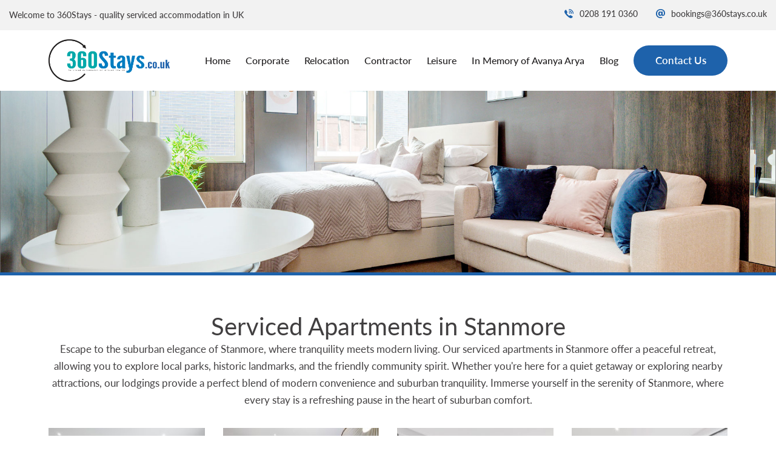

--- FILE ---
content_type: text/html; charset=UTF-8
request_url: https://360stays.co.uk/stays/stanmore/
body_size: 24287
content:
<!doctype html>
<html lang="en">
  <head>
<meta name="MobileOptimized" content="width" />
<meta name="HandheldFriendly" content="true" />
<meta name="generator" content="Drupal 11 (https://www.drupal.org)" />
<meta charset="utf-8"><script>if(navigator.userAgent.match(/MSIE|Internet Explorer/i)||navigator.userAgent.match(/Trident\/7\..*?rv:11/i)){var href=document.location.href;if(!href.match(/[?&]nowprocket/)){if(href.indexOf("?")==-1){if(href.indexOf("#")==-1){document.location.href=href+"?nowprocket=1"}else{document.location.href=href.replace("#","?nowprocket=1#")}}else{if(href.indexOf("#")==-1){document.location.href=href+"&nowprocket=1"}else{document.location.href=href.replace("#","&nowprocket=1#")}}}}</script><script>class RocketLazyLoadScripts{constructor(){this.v="1.2.5.1",this.triggerEvents=["keydown","mousedown","mousemove","touchmove","touchstart","touchend","wheel"],this.userEventHandler=this._triggerListener.bind(this),this.touchStartHandler=this._onTouchStart.bind(this),this.touchMoveHandler=this._onTouchMove.bind(this),this.touchEndHandler=this._onTouchEnd.bind(this),this.clickHandler=this._onClick.bind(this),this.interceptedClicks=[],this.interceptedClickListeners=[],this._interceptClickListeners(this),window.addEventListener("pageshow",e=>{this.persisted=e.persisted,this.everythingLoaded&&this._triggerLastFunctions()}),document.addEventListener("DOMContentLoaded",()=>{this._preconnect3rdParties()}),this.delayedScripts={normal:[],async:[],defer:[]},this.trash=[],this.allJQueries=[]}_addUserInteractionListener(e){if(document.hidden){e._triggerListener();return}this.triggerEvents.forEach(t=>window.addEventListener(t,e.userEventHandler,{passive:!0})),window.addEventListener("touchstart",e.touchStartHandler,{passive:!0}),window.addEventListener("mousedown",e.touchStartHandler),document.addEventListener("visibilitychange",e.userEventHandler)}_removeUserInteractionListener(){this.triggerEvents.forEach(e=>window.removeEventListener(e,this.userEventHandler,{passive:!0})),document.removeEventListener("visibilitychange",this.userEventHandler)}_onTouchStart(e){"HTML"!==e.target.tagName&&(window.addEventListener("touchend",this.touchEndHandler),window.addEventListener("mouseup",this.touchEndHandler),window.addEventListener("touchmove",this.touchMoveHandler,{passive:!0}),window.addEventListener("mousemove",this.touchMoveHandler),e.target.addEventListener("click",this.clickHandler),this._disableOtherEventListeners(e.target,!0),this._renameDOMAttribute(e.target,"onclick","rocket-onclick"),this._pendingClickStarted())}_onTouchMove(e){window.removeEventListener("touchend",this.touchEndHandler),window.removeEventListener("mouseup",this.touchEndHandler),window.removeEventListener("touchmove",this.touchMoveHandler,{passive:!0}),window.removeEventListener("mousemove",this.touchMoveHandler),e.target.removeEventListener("click",this.clickHandler),this._disableOtherEventListeners(e.target,!1),this._renameDOMAttribute(e.target,"rocket-onclick","onclick"),this._pendingClickFinished()}_onTouchEnd(){window.removeEventListener("touchend",this.touchEndHandler),window.removeEventListener("mouseup",this.touchEndHandler),window.removeEventListener("touchmove",this.touchMoveHandler,{passive:!0}),window.removeEventListener("mousemove",this.touchMoveHandler)}_onClick(e){e.target.removeEventListener("click",this.clickHandler),this._disableOtherEventListeners(e.target,!1),this._renameDOMAttribute(e.target,"rocket-onclick","onclick"),this.interceptedClicks.push(e),e.preventDefault(),e.stopPropagation(),e.stopImmediatePropagation(),this._pendingClickFinished()}_replayClicks(){window.removeEventListener("touchstart",this.touchStartHandler,{passive:!0}),window.removeEventListener("mousedown",this.touchStartHandler),this.interceptedClicks.forEach(e=>{e.target.dispatchEvent(new MouseEvent("click",{view:e.view,bubbles:!0,cancelable:!0}))})}_interceptClickListeners(e){EventTarget.prototype.addEventListenerBase=EventTarget.prototype.addEventListener,EventTarget.prototype.addEventListener=function(t,i,r){"click"!==t||e.windowLoaded||i===e.clickHandler||e.interceptedClickListeners.push({target:this,func:i,options:r}),(this||window).addEventListenerBase(t,i,r)}}_disableOtherEventListeners(e,t){this.interceptedClickListeners.forEach(i=>{i.target===e&&(t?e.removeEventListener("click",i.func,i.options):e.addEventListener("click",i.func,i.options))}),e.parentNode!==document.documentElement&&this._disableOtherEventListeners(e.parentNode,t)}_waitForPendingClicks(){return new Promise(e=>{this._isClickPending?this._pendingClickFinished=e:e()})}_pendingClickStarted(){this._isClickPending=!0}_pendingClickFinished(){this._isClickPending=!1}_renameDOMAttribute(e,t,i){e.hasAttribute&&e.hasAttribute(t)&&(event.target.setAttribute(i,event.target.getAttribute(t)),event.target.removeAttribute(t))}_triggerListener(){this._removeUserInteractionListener(this),"loading"===document.readyState?document.addEventListener("DOMContentLoaded",this._loadEverythingNow.bind(this)):this._loadEverythingNow()}_preconnect3rdParties(){let e=[];document.querySelectorAll("script[type=rocketlazyloadscript][data-rocket-src]").forEach(t=>{let i=t.getAttribute("data-rocket-src");if(i&&0!==i.indexOf("data:")){0===i.indexOf("//")&&(i=location.protocol+i);try{let r=new URL(i).origin;r!==location.origin&&e.push({src:r,crossOrigin:t.crossOrigin||"module"===t.getAttribute("data-rocket-type")})}catch(n){}}}),e=[...new Map(e.map(e=>[JSON.stringify(e),e])).values()],this._batchInjectResourceHints(e,"preconnect")}async _loadEverythingNow(){this.lastBreath=Date.now(),this._delayEventListeners(this),this._delayJQueryReady(this),this._handleDocumentWrite(),this._registerAllDelayedScripts(),this._preloadAllScripts(),await this._loadScriptsFromList(this.delayedScripts.normal),await this._loadScriptsFromList(this.delayedScripts.defer),await this._loadScriptsFromList(this.delayedScripts.async);try{await this._triggerDOMContentLoaded(),await this._pendingWebpackRequests(this),await this._triggerWindowLoad()}catch(e){console.error(e)}window.dispatchEvent(new Event("rocket-allScriptsLoaded")),this.everythingLoaded=!0,this._waitForPendingClicks().then(()=>{this._replayClicks()}),this._emptyTrash()}_registerAllDelayedScripts(){document.querySelectorAll("script[type=rocketlazyloadscript]").forEach(e=>{e.hasAttribute("data-rocket-src")?e.hasAttribute("async")&&!1!==e.async?this.delayedScripts.async.push(e):e.hasAttribute("defer")&&!1!==e.defer||"module"===e.getAttribute("data-rocket-type")?this.delayedScripts.defer.push(e):this.delayedScripts.normal.push(e):this.delayedScripts.normal.push(e)})}async _transformScript(e){if(await this._littleBreath(),!0===e.noModule&&"noModule"in HTMLScriptElement.prototype){e.setAttribute("data-rocket-status","skipped");return}return new Promise(t=>{let i;function r(){(i||e).setAttribute("data-rocket-status","executed"),t()}try{if(navigator.userAgent.indexOf("Firefox/")>0||""===navigator.vendor)i=document.createElement("script"),[...e.attributes].forEach(e=>{let t=e.nodeName;"type"!==t&&("data-rocket-type"===t&&(t="type"),"data-rocket-src"===t&&(t="src"),i.setAttribute(t,e.nodeValue))}),e.text&&(i.text=e.text),i.hasAttribute("src")?(i.addEventListener("load",r),i.addEventListener("error",function(){i.setAttribute("data-rocket-status","failed"),t()}),setTimeout(()=>{i.isConnected||t()},1)):(i.text=e.text,r()),e.parentNode.replaceChild(i,e);else{let n=e.getAttribute("data-rocket-type"),s=e.getAttribute("data-rocket-src");n?(e.type=n,e.removeAttribute("data-rocket-type")):e.removeAttribute("type"),e.addEventListener("load",r),e.addEventListener("error",function(){e.setAttribute("data-rocket-status","failed"),t()}),s?(e.removeAttribute("data-rocket-src"),e.src=s):e.src="data:text/javascript;base64,"+window.btoa(unescape(encodeURIComponent(e.text)))}}catch(a){e.setAttribute("data-rocket-status","failed"),t()}})}async _loadScriptsFromList(e){let t=e.shift();return t&&t.isConnected?(await this._transformScript(t),this._loadScriptsFromList(e)):Promise.resolve()}_preloadAllScripts(){this._batchInjectResourceHints([...this.delayedScripts.normal,...this.delayedScripts.defer,...this.delayedScripts.async],"preload")}_batchInjectResourceHints(e,t){var i=document.createDocumentFragment();e.forEach(e=>{let r=e.getAttribute&&e.getAttribute("data-rocket-src")||e.src;if(r){let n=document.createElement("link");n.href=r,n.rel=t,"preconnect"!==t&&(n.as="script"),e.getAttribute&&"module"===e.getAttribute("data-rocket-type")&&(n.crossOrigin=!0),e.crossOrigin&&(n.crossOrigin=e.crossOrigin),e.integrity&&(n.integrity=e.integrity),i.appendChild(n),this.trash.push(n)}}),document.head.appendChild(i)}_delayEventListeners(e){let t={};function i(i,r){return t[r].eventsToRewrite.indexOf(i)>=0&&!e.everythingLoaded?"rocket-"+i:i}function r(e,r){var n;!t[n=e]&&(t[n]={originalFunctions:{add:n.addEventListener,remove:n.removeEventListener},eventsToRewrite:[]},n.addEventListener=function(){arguments[0]=i(arguments[0],n),t[n].originalFunctions.add.apply(n,arguments)},n.removeEventListener=function(){arguments[0]=i(arguments[0],n),t[n].originalFunctions.remove.apply(n,arguments)}),t[e].eventsToRewrite.push(r)}function n(t,i){let r=t[i];t[i]=null,Object.defineProperty(t,i,{get:()=>r||function(){},set(n){e.everythingLoaded?r=n:t["rocket"+i]=r=n}})}r(document,"DOMContentLoaded"),r(window,"DOMContentLoaded"),r(window,"load"),r(window,"pageshow"),r(document,"readystatechange"),n(document,"onreadystatechange"),n(window,"onload"),n(window,"onpageshow")}_delayJQueryReady(e){let t;function i(t){return e.everythingLoaded?t:t.split(" ").map(e=>"load"===e||0===e.indexOf("load.")?"rocket-jquery-load":e).join(" ")}function r(r){if(r&&r.fn&&!e.allJQueries.includes(r)){r.fn.ready=r.fn.init.prototype.ready=function(t){return e.domReadyFired?t.bind(document)(r):document.addEventListener("rocket-DOMContentLoaded",()=>t.bind(document)(r)),r([])};let n=r.fn.on;r.fn.on=r.fn.init.prototype.on=function(){return this[0]===window&&("string"==typeof arguments[0]||arguments[0]instanceof String?arguments[0]=i(arguments[0]):"object"==typeof arguments[0]&&Object.keys(arguments[0]).forEach(e=>{let t=arguments[0][e];delete arguments[0][e],arguments[0][i(e)]=t})),n.apply(this,arguments),this},e.allJQueries.push(r)}t=r}r(window.jQuery),Object.defineProperty(window,"jQuery",{get:()=>t,set(e){r(e)}})}async _pendingWebpackRequests(e){let t=document.querySelector("script[data-webpack]");async function i(){return new Promise(e=>{t.addEventListener("load",e),t.addEventListener("error",e)})}t&&(await i(),await e._requestAnimFrame(),await e._pendingWebpackRequests(e))}async _triggerDOMContentLoaded(){this.domReadyFired=!0,await this._littleBreath(),document.dispatchEvent(new Event("rocket-readystatechange")),await this._littleBreath(),document.rocketonreadystatechange&&document.rocketonreadystatechange(),await this._littleBreath(),document.dispatchEvent(new Event("rocket-DOMContentLoaded")),await this._littleBreath(),window.dispatchEvent(new Event("rocket-DOMContentLoaded"))}async _triggerWindowLoad(){await this._littleBreath(),document.dispatchEvent(new Event("rocket-readystatechange")),await this._littleBreath(),document.rocketonreadystatechange&&document.rocketonreadystatechange(),await this._littleBreath(),window.dispatchEvent(new Event("rocket-load")),await this._littleBreath(),window.rocketonload&&window.rocketonload(),await this._littleBreath(),this.allJQueries.forEach(e=>e(window).trigger("rocket-jquery-load")),await this._littleBreath();let e=new Event("rocket-pageshow");e.persisted=this.persisted,window.dispatchEvent(e),await this._littleBreath(),window.rocketonpageshow&&window.rocketonpageshow({persisted:this.persisted}),this.windowLoaded=!0}_triggerLastFunctions(){document.onreadystatechange&&document.onreadystatechange(),window.onload&&window.onload(),window.onpageshow&&window.onpageshow({persisted:this.persisted})}_handleDocumentWrite(){let e=new Map;document.write=document.writeln=function(t){let i=document.currentScript;i||console.error("WPRocket unable to document.write this: "+t);let r=document.createRange(),n=i.parentElement,s=e.get(i);void 0===s&&(s=i.nextSibling,e.set(i,s));let a=document.createDocumentFragment();r.setStart(a,0),a.appendChild(r.createContextualFragment(t)),n.insertBefore(a,s)}}async _littleBreath(){Date.now()-this.lastBreath>45&&(await this._requestAnimFrame(),this.lastBreath=Date.now())}async _requestAnimFrame(){return document.hidden?new Promise(e=>setTimeout(e)):new Promise(e=>requestAnimationFrame(e))}_emptyTrash(){this.trash.forEach(e=>e.remove())}static run(){let e=new RocketLazyLoadScripts;e._addUserInteractionListener(e)}}RocketLazyLoadScripts.run();</script>
    
    
    <meta http-equiv="X-UA-Compatible" content="IE=edge">
    <meta name="viewport" content="width=device-width, initial-scale=1, shrink-to-fit=no">
    <title>Stanmore Serviced Accommodation - 360Stays</title><link rel="preload" as="style" href="https://fonts.googleapis.com/css?family=Open%20Sans&#038;display=swap" /><link rel="stylesheet" href="https://fonts.googleapis.com/css?family=Open%20Sans&#038;display=swap" media="print" onload="this.media='all'" /><noscript><link rel="stylesheet" href="https://fonts.googleapis.com/css?family=Open%20Sans&#038;display=swap" /></noscript><style id="rocket-critical-css">ul{box-sizing:border-box}:root{--wp--preset--font-size--normal:16px;--wp--preset--font-size--huge:42px}:root{--blue:#007bff;--indigo:#6610f2;--purple:#6f42c1;--pink:#e83e8c;--red:#dc3545;--orange:#fd7e14;--yellow:#ffc107;--green:#28a745;--teal:#20c997;--cyan:#17a2b8;--white:#fff;--gray:#6c757d;--gray-dark:#343a40;--primary:#007bff;--secondary:#6c757d;--success:#28a745;--info:#17a2b8;--warning:#ffc107;--danger:#dc3545;--light:#f8f9fa;--dark:#343a40;--breakpoint-xs:0;--breakpoint-sm:576px;--breakpoint-md:768px;--breakpoint-lg:992px;--breakpoint-xl:1200px;--font-family-sans-serif:-apple-system,BlinkMacSystemFont,"Segoe UI",Roboto,"Helvetica Neue",Arial,sans-serif,"Apple Color Emoji","Segoe UI Emoji","Segoe UI Symbol";--font-family-monospace:SFMono-Regular,Menlo,Monaco,Consolas,"Liberation Mono","Courier New",monospace}*,::after,::before{box-sizing:border-box}html{font-family:sans-serif;line-height:1.15;-webkit-text-size-adjust:100%;-ms-text-size-adjust:100%;-ms-overflow-style:scrollbar}@-ms-viewport{width:device-width}header,nav,section{display:block}body{margin:0;font-family:-apple-system,BlinkMacSystemFont,"Segoe UI",Roboto,"Helvetica Neue",Arial,sans-serif,"Apple Color Emoji","Segoe UI Emoji","Segoe UI Symbol";font-size:1rem;font-weight:400;line-height:1.5;color:#212529;text-align:left;background-color:#fff}h1,h5{margin-top:0;margin-bottom:.5rem}p{margin-top:0;margin-bottom:1rem}ul{margin-top:0;margin-bottom:1rem}a{color:#007bff;text-decoration:none;background-color:transparent;-webkit-text-decoration-skip:objects}img{vertical-align:middle;border-style:none}button{border-radius:0}button,input{margin:0;font-family:inherit;font-size:inherit;line-height:inherit}button,input{overflow:visible}button{text-transform:none}button,html [type=button]{-webkit-appearance:button}[type=button]::-moz-focus-inner,button::-moz-focus-inner{padding:0;border-style:none}fieldset{min-width:0;padding:0;margin:0;border:0}::-webkit-file-upload-button{font:inherit;-webkit-appearance:button}h1,h5{margin-bottom:.5rem;font-family:inherit;font-weight:500;line-height:1.2;color:inherit}h1{font-size:2.5rem}h5{font-size:1.25rem}.container{width:100%;padding-right:15px;padding-left:15px;margin-right:auto;margin-left:auto}@media (min-width:576px){.container{max-width:540px}}@media (min-width:768px){.container{max-width:720px}}@media (min-width:992px){.container{max-width:960px}}@media (min-width:1200px){.container{max-width:1140px}}.container-fluid{width:100%;padding-right:15px;padding-left:15px;margin-right:auto;margin-left:auto}.row{display:-webkit-box;display:-ms-flexbox;display:flex;-ms-flex-wrap:wrap;flex-wrap:wrap;margin-right:-15px;margin-left:-15px}.col-lg-4,.col-lg-6,.col-md-4,.col-md-6,.col-sm-4,.col-sm-6,.col-sm-8,.col-xl-3{position:relative;width:100%;min-height:1px;padding-right:15px;padding-left:15px}@media (min-width:576px){.col-sm-4{-webkit-box-flex:0;-ms-flex:0 0 33.333333%;flex:0 0 33.333333%;max-width:33.333333%}.col-sm-6{-webkit-box-flex:0;-ms-flex:0 0 50%;flex:0 0 50%;max-width:50%}.col-sm-8{-webkit-box-flex:0;-ms-flex:0 0 66.666667%;flex:0 0 66.666667%;max-width:66.666667%}}@media (min-width:768px){.col-md-4{-webkit-box-flex:0;-ms-flex:0 0 33.333333%;flex:0 0 33.333333%;max-width:33.333333%}.col-md-6{-webkit-box-flex:0;-ms-flex:0 0 50%;flex:0 0 50%;max-width:50%}}@media (min-width:992px){.col-lg-4{-webkit-box-flex:0;-ms-flex:0 0 33.333333%;flex:0 0 33.333333%;max-width:33.333333%}.col-lg-6{-webkit-box-flex:0;-ms-flex:0 0 50%;flex:0 0 50%;max-width:50%}}@media (min-width:1200px){.col-xl-3{-webkit-box-flex:0;-ms-flex:0 0 25%;flex:0 0 25%;max-width:25%}}.collapse{display:none}.nav{display:-webkit-box;display:-ms-flexbox;display:flex;-ms-flex-wrap:wrap;flex-wrap:wrap;padding-left:0;margin-bottom:0;list-style:none}.nav-link{display:block;padding:.5rem 1rem}.navbar{position:relative;display:-webkit-box;display:-ms-flexbox;display:flex;-ms-flex-wrap:wrap;flex-wrap:wrap;-webkit-box-align:center;-ms-flex-align:center;align-items:center;-webkit-box-pack:justify;-ms-flex-pack:justify;justify-content:space-between;padding:.5rem 1rem}.navbar>.container{display:-webkit-box;display:-ms-flexbox;display:flex;-ms-flex-wrap:wrap;flex-wrap:wrap;-webkit-box-align:center;-ms-flex-align:center;align-items:center;-webkit-box-pack:justify;-ms-flex-pack:justify;justify-content:space-between}.navbar-brand{display:inline-block;padding-top:.3125rem;padding-bottom:.3125rem;margin-right:1rem;font-size:1.25rem;line-height:inherit;white-space:nowrap}.navbar-nav{display:-webkit-box;display:-ms-flexbox;display:flex;-webkit-box-orient:vertical;-webkit-box-direction:normal;-ms-flex-direction:column;flex-direction:column;padding-left:0;margin-bottom:0;list-style:none}.navbar-nav .nav-link{padding-right:0;padding-left:0}.navbar-collapse{-ms-flex-preferred-size:100%;flex-basis:100%;-webkit-box-flex:1;-ms-flex-positive:1;flex-grow:1;-webkit-box-align:center;-ms-flex-align:center;align-items:center}.navbar-toggler{padding:.25rem .75rem;font-size:1.25rem;line-height:1;background-color:transparent;border:1px solid transparent;border-radius:.25rem}.navbar-toggler-icon{display:inline-block;width:1.5em;height:1.5em;vertical-align:middle;content:"";background:no-repeat center center;background-size:100% 100%}@media (max-width:991.98px){.navbar-expand-lg>.container{padding-right:0;padding-left:0}}@media (min-width:992px){.navbar-expand-lg{-webkit-box-orient:horizontal;-webkit-box-direction:normal;-ms-flex-flow:row nowrap;flex-flow:row nowrap;-webkit-box-pack:start;-ms-flex-pack:start;justify-content:flex-start}.navbar-expand-lg .navbar-nav{-webkit-box-orient:horizontal;-webkit-box-direction:normal;-ms-flex-direction:row;flex-direction:row}.navbar-expand-lg .navbar-nav .nav-link{padding-right:.5rem;padding-left:.5rem}.navbar-expand-lg>.container{-ms-flex-wrap:nowrap;flex-wrap:nowrap}.navbar-expand-lg .navbar-collapse{display:-webkit-box!important;display:-ms-flexbox!important;display:flex!important;-ms-flex-preferred-size:auto;flex-basis:auto}.navbar-expand-lg .navbar-toggler{display:none}}@font-face{font-family:'Lato';src:url(https://360stays.co.uk/core/views/25baf6312e/fonts/Lato-Bold.woff2) format('woff2'),url(https://360stays.co.uk/core/views/25baf6312e/fonts/Lato-Bold.woff) format('woff');font-weight:bold;font-style:normal;font-display:swap}@font-face{font-family:'Lato';src:url(https://360stays.co.uk/core/views/25baf6312e/fonts/Lato-Heavy.woff2) format('woff2'),url(https://360stays.co.uk/core/views/25baf6312e/fonts/Lato-Heavy.woff) format('woff');font-weight:900;font-style:normal;font-display:swap}@font-face{font-family:'Lato';src:url(https://360stays.co.uk/core/views/25baf6312e/fonts/Lato-Light.woff2) format('woff2'),url(https://360stays.co.uk/core/views/25baf6312e/fonts/Lato-Light.woff) format('woff');font-weight:300;font-style:normal;font-display:swap}@font-face{font-family:'Lato';src:url(https://360stays.co.uk/core/views/25baf6312e/fonts/Lato-Italic.woff2) format('woff2'),url(https://360stays.co.uk/core/views/25baf6312e/fonts/Lato-Italic.woff) format('woff');font-weight:normal;font-style:italic;font-display:swap}@font-face{font-family:'Lato';src:url(https://360stays.co.uk/core/views/25baf6312e/fonts/Lato-Regular.woff2) format('woff2'),url(https://360stays.co.uk/core/views/25baf6312e/fonts/Lato-Regular.woff) format('woff');font-weight:normal;font-style:normal;font-display:swap}@font-face{font-family:'Lato';src:url(https://360stays.co.uk/core/views/25baf6312e/fonts/Lato-Medium.woff2) format('woff2'),url(https://360stays.co.uk/core/views/25baf6312e/fonts/Lato-Medium.woff) format('woff');font-weight:500;font-style:normal;font-display:swap}@font-face{font-family:'Lato';src:url(https://360stays.co.uk/core/views/25baf6312e/fonts/Lato-Semibold.woff2) format('woff2'),url(https://360stays.co.uk/core/views/25baf6312e/fonts/Lato-Semibold.woff) format('woff');font-weight:600;font-style:normal;font-display:swap}body{margin:0;padding:0;font-size:17px;color:#413F40;font-family:'Lato'}html{scroll-behavior:smooth}*{box-sizing:border-box;margin:0;padding:0}ul{margin:0;padding:0}img{display:block}h1,h5{margin:0;font-weight:normal;font-family:'Lato'!important}p{margin:0;line-height:28px}img{max-width:100%}.top-bar{background-color:#F2F2F2;padding:11px 0}.top-width{max-width:1640px;width:100%;margin:0 auto}.top-text p{font-size:14px;color:#413F40;font-weight:500}.top-text ul{list-style:none;margin:0 0 0 auto;display:table}.top-text ul li{display:inline-block;margin:0 30px 0 0}.top-text ul li:last-child{margin-right:0}.top-text ul li a{color:#413F40;font-size:14px;font-weight:500;display:flex;align-items:center}.top-text ul li a img{margin:0 10px 0 0}.navbar-toggler-icon{color:#017cc0;margin-top:8px}.navbar-brand{margin:0;padding:0px 0 0 0;width:200px}.navbar{min-height:100px;padding:0}.navbar-expand-lg .navbar-nav{margin:0 0 0 auto}.navbar-expand-lg .navbar-nav .nav-item{margin:13px 25px 0 0}.navbar-expand-lg .navbar-nav .nav-item:last-child{margin:0 0 0 0px}.navbar-expand-lg .navbar-nav .nav-link{padding:0;font-size:16px;font-weight:500;letter-spacing:0px;color:#201E1F}.navbar-expand-lg .navbar-nav .top-btn a{width:155px;height:50px;color:#fff;background-color:#1E62AB;line-height:50px;border-radius:100px;text-align:center;font-weight:600;font-size:17px;letter-spacing:0px}.title{text-align:center;margin:0 auto 32px auto;width:100%}.locations-section{padding:60px 0 0px 0}.locations-image{margin:0 0 40px 0;text-align:center}.locations-image img{height:110px;width:100%;object-fit:cover}.locations-image h5{font-weight:bold;margin:10px 0 0 0;font-size:18px;color:#413F40}.innerbanner-image img{height:300px;object-fit:cover;width:100%}.ashford-section{padding-bottom:30px;border-top:5px solid #1E62AB}.ashford-section .locations-image{border-bottom:2px solid #1E62AB;padding-bottom:15px}.ashford-section .locations-image img{height:190px;width:100%}.ashford-section .locations-image h5{font-size:19px}@media (min-width:2001px) and (max-width:2560px){.container{max-width:1150px}}@media (min-width:1801px) and (max-width:2000px){.container{max-width:1150px}}@media (min-width:1551px) and (max-width:1800px){.container{max-width:1150px}}@media (min-width:1300px) and (max-width:1550px){.container{max-width:1150px}}@media (min-width:1200px) and (max-width:1299px){.container{max-width:1150px}}@media (min-width:992px) and (max-width:1199px){.top-width{max-width:930px}.navbar-expand-lg .navbar-nav .nav-item{margin:13px 13px 0 0}.navbar-expand-lg .navbar-nav .nav-item:last-child{margin:0 0 0 10px}.navbar-expand-lg .navbar-nav .nav-link{font-size:14px}.navbar-expand-lg .navbar-nav .top-btn a{width:125px}.locations-image img{height:180px}}@media (min-width:768px) and (max-width:991px){.top-text ul li{margin-right:10px}.navbar{min-height:auto;padding:15px}.navbar-expand-lg .navbar-nav .nav-item{text-align:center;margin:5px 0}.navbar-expand-lg .navbar-nav .top-btn a{margin:0px auto}p{font-size:16px;line-height:24px}.locations-image img{height:180px}.ashford-section .locations-image h5{font-size:15px}.innerbanner-image img{height:250px}}@media (min-width:320px) and (max-width:767px){.top-text{text-align:center}.top-text p{line-height:22px;font-size:11px;margin-bottom:6px}.top-text ul{margin:0 auto;text-align:center}.top-text ul li{margin:0 10px 0 0}.top-text ul li a{font-size:11px}.top-text ul li a img{margin-right:5px}.navbar{min-height:auto;padding:15px}.navbar-brand{width:150px}.navbar-expand-lg .navbar-nav .nav-item{text-align:center;margin:5px 0}.navbar-expand-lg .navbar-nav .top-btn a{margin:0px auto}p{font-size:16px;line-height:24px}.locations-section{padding-top:50px}.locations-image img{height:240px}.ashford-section .locations-image h5{font-size:16px}.innerbanner-image img{height:250px}}@media (min-width:576px) and (max-width:767px){.top-text{text-align:left}.top-text p{font-size:12px}.top-text ul li{margin-top:13px;margin-right:20px}.top-text ul li a{font-size:12px}}.wpcf7 .hidden-fields-container{display:none}.wpcf7 form .wpcf7-response-output{margin:2em 0.5em 1em;padding:0.2em 1em;border:2px solid #00a0d2}.wpcf7 form.init .wpcf7-response-output{display:none}</style>   
    <meta name='robots' content='index, follow, max-image-preview:large, max-snippet:-1, max-video-preview:-1' />

	
	<meta name="description" content="Your Serviced Apartment in Stanmore Awaits. Book Now for a Comfortable and Convenient stay. Your Home Away from Home!" />
	<link rel="canonical" href="https://360stays.co.uk/stays/stanmore/" />
	<meta property="og:locale" content="en_GB" />
	<meta property="og:type" content="article" />
	<meta property="og:title" content="Stanmore Serviced Accommodation - 360Stays" />
	<meta property="og:description" content="Your Serviced Apartment in Stanmore Awaits. Book Now for a Comfortable and Convenient stay. Your Home Away from Home!" />
	<meta property="og:url" content="https://360stays.co.uk/stays/stanmore/" />
	<meta property="og:site_name" content="360Stays" />
	<meta name="twitter:card" content="summary_large_image" />
	<script type="application/ld+json" class="yoast-schema-graph">{"@context":"https://schema.org","@graph":[{"@type":"CollectionPage","@id":"https://360stays.co.uk/stays/stanmore/","url":"https://360stays.co.uk/stays/stanmore/","name":"Stanmore Serviced Accommodation - 360Stays","isPartOf":{"@id":"https://360stays.co.uk/#website"},"primaryImageOfPage":{"@id":"https://360stays.co.uk/stays/stanmore/#primaryimage"},"image":{"@id":"https://360stays.co.uk/stays/stanmore/#primaryimage"},"thumbnailUrl":"https://360stays.co.uk/storage/2022/03/ha3-belmore-21-24-scaled-1.jpg","description":"Your Serviced Apartment in Stanmore Awaits. Book Now for a Comfortable and Convenient stay. Your Home Away from Home!","inLanguage":"en-GB"},{"@type":"ImageObject","inLanguage":"en-GB","@id":"https://360stays.co.uk/stays/stanmore/#primaryimage","url":"https://360stays.co.uk/storage/2022/03/ha3-belmore-21-24-scaled-1.jpg","contentUrl":"https://360stays.co.uk/storage/2022/03/ha3-belmore-21-24-scaled-1.jpg","width":2560,"height":1706},{"@type":"WebSite","@id":"https://360stays.co.uk/#website","url":"https://360stays.co.uk/","name":"360Stays","description":"Serviced Apartments","potentialAction":[{"@type":"SearchAction","target":{"@type":"EntryPoint","urlTemplate":"https://360stays.co.uk/?s={search_term_string}"},"query-input":{"@type":"PropertyValueSpecification","valueRequired":true,"valueName":"search_term_string"}}],"inLanguage":"en-GB"}]}</script>
	


<link href='https://fonts.gstatic.com' crossorigin rel='preconnect' />
<link rel="alternate" type="application/rss+xml" title="360Stays &raquo; Stanmore Stay Feed" href="https://360stays.co.uk/stays/stanmore/feed/" />
<style id='wp-img-auto-sizes-contain-inline-css' type='text/css'>
img:is([sizes=auto i],[sizes^="auto," i]){contain-intrinsic-size:3000px 1500px}
/*# sourceURL=wp-img-auto-sizes-contain-inline-css */
</style>
<link rel='preload'  href='https://360stays.co.uk/lib/css/dist/block-library/style.min.css' data-rocket-async="style" as="style" onload="this.onload=null;this.rel='stylesheet'" onerror="this.removeAttribute('data-rocket-async')"  type='text/css' media='all' />
<style id='global-styles-inline-css' type='text/css'>
:root{--wp--preset--aspect-ratio--square: 1;--wp--preset--aspect-ratio--4-3: 4/3;--wp--preset--aspect-ratio--3-4: 3/4;--wp--preset--aspect-ratio--3-2: 3/2;--wp--preset--aspect-ratio--2-3: 2/3;--wp--preset--aspect-ratio--16-9: 16/9;--wp--preset--aspect-ratio--9-16: 9/16;--wp--preset--color--black: #000000;--wp--preset--color--cyan-bluish-gray: #abb8c3;--wp--preset--color--white: #ffffff;--wp--preset--color--pale-pink: #f78da7;--wp--preset--color--vivid-red: #cf2e2e;--wp--preset--color--luminous-vivid-orange: #ff6900;--wp--preset--color--luminous-vivid-amber: #fcb900;--wp--preset--color--light-green-cyan: #7bdcb5;--wp--preset--color--vivid-green-cyan: #00d084;--wp--preset--color--pale-cyan-blue: #8ed1fc;--wp--preset--color--vivid-cyan-blue: #0693e3;--wp--preset--color--vivid-purple: #9b51e0;--wp--preset--gradient--vivid-cyan-blue-to-vivid-purple: linear-gradient(135deg,rgb(6,147,227) 0%,rgb(155,81,224) 100%);--wp--preset--gradient--light-green-cyan-to-vivid-green-cyan: linear-gradient(135deg,rgb(122,220,180) 0%,rgb(0,208,130) 100%);--wp--preset--gradient--luminous-vivid-amber-to-luminous-vivid-orange: linear-gradient(135deg,rgb(252,185,0) 0%,rgb(255,105,0) 100%);--wp--preset--gradient--luminous-vivid-orange-to-vivid-red: linear-gradient(135deg,rgb(255,105,0) 0%,rgb(207,46,46) 100%);--wp--preset--gradient--very-light-gray-to-cyan-bluish-gray: linear-gradient(135deg,rgb(238,238,238) 0%,rgb(169,184,195) 100%);--wp--preset--gradient--cool-to-warm-spectrum: linear-gradient(135deg,rgb(74,234,220) 0%,rgb(151,120,209) 20%,rgb(207,42,186) 40%,rgb(238,44,130) 60%,rgb(251,105,98) 80%,rgb(254,248,76) 100%);--wp--preset--gradient--blush-light-purple: linear-gradient(135deg,rgb(255,206,236) 0%,rgb(152,150,240) 100%);--wp--preset--gradient--blush-bordeaux: linear-gradient(135deg,rgb(254,205,165) 0%,rgb(254,45,45) 50%,rgb(107,0,62) 100%);--wp--preset--gradient--luminous-dusk: linear-gradient(135deg,rgb(255,203,112) 0%,rgb(199,81,192) 50%,rgb(65,88,208) 100%);--wp--preset--gradient--pale-ocean: linear-gradient(135deg,rgb(255,245,203) 0%,rgb(182,227,212) 50%,rgb(51,167,181) 100%);--wp--preset--gradient--electric-grass: linear-gradient(135deg,rgb(202,248,128) 0%,rgb(113,206,126) 100%);--wp--preset--gradient--midnight: linear-gradient(135deg,rgb(2,3,129) 0%,rgb(40,116,252) 100%);--wp--preset--font-size--small: 13px;--wp--preset--font-size--medium: 20px;--wp--preset--font-size--large: 36px;--wp--preset--font-size--x-large: 42px;--wp--preset--spacing--20: 0.44rem;--wp--preset--spacing--30: 0.67rem;--wp--preset--spacing--40: 1rem;--wp--preset--spacing--50: 1.5rem;--wp--preset--spacing--60: 2.25rem;--wp--preset--spacing--70: 3.38rem;--wp--preset--spacing--80: 5.06rem;--wp--preset--shadow--natural: 6px 6px 9px rgba(0, 0, 0, 0.2);--wp--preset--shadow--deep: 12px 12px 50px rgba(0, 0, 0, 0.4);--wp--preset--shadow--sharp: 6px 6px 0px rgba(0, 0, 0, 0.2);--wp--preset--shadow--outlined: 6px 6px 0px -3px rgb(255, 255, 255), 6px 6px rgb(0, 0, 0);--wp--preset--shadow--crisp: 6px 6px 0px rgb(0, 0, 0);}:where(.is-layout-flex){gap: 0.5em;}:where(.is-layout-grid){gap: 0.5em;}body .is-layout-flex{display: flex;}.is-layout-flex{flex-wrap: wrap;align-items: center;}.is-layout-flex > :is(*, div){margin: 0;}body .is-layout-grid{display: grid;}.is-layout-grid > :is(*, div){margin: 0;}:where(.wp-block-columns.is-layout-flex){gap: 2em;}:where(.wp-block-columns.is-layout-grid){gap: 2em;}:where(.wp-block-post-template.is-layout-flex){gap: 1.25em;}:where(.wp-block-post-template.is-layout-grid){gap: 1.25em;}.has-black-color{color: var(--wp--preset--color--black) !important;}.has-cyan-bluish-gray-color{color: var(--wp--preset--color--cyan-bluish-gray) !important;}.has-white-color{color: var(--wp--preset--color--white) !important;}.has-pale-pink-color{color: var(--wp--preset--color--pale-pink) !important;}.has-vivid-red-color{color: var(--wp--preset--color--vivid-red) !important;}.has-luminous-vivid-orange-color{color: var(--wp--preset--color--luminous-vivid-orange) !important;}.has-luminous-vivid-amber-color{color: var(--wp--preset--color--luminous-vivid-amber) !important;}.has-light-green-cyan-color{color: var(--wp--preset--color--light-green-cyan) !important;}.has-vivid-green-cyan-color{color: var(--wp--preset--color--vivid-green-cyan) !important;}.has-pale-cyan-blue-color{color: var(--wp--preset--color--pale-cyan-blue) !important;}.has-vivid-cyan-blue-color{color: var(--wp--preset--color--vivid-cyan-blue) !important;}.has-vivid-purple-color{color: var(--wp--preset--color--vivid-purple) !important;}.has-black-background-color{background-color: var(--wp--preset--color--black) !important;}.has-cyan-bluish-gray-background-color{background-color: var(--wp--preset--color--cyan-bluish-gray) !important;}.has-white-background-color{background-color: var(--wp--preset--color--white) !important;}.has-pale-pink-background-color{background-color: var(--wp--preset--color--pale-pink) !important;}.has-vivid-red-background-color{background-color: var(--wp--preset--color--vivid-red) !important;}.has-luminous-vivid-orange-background-color{background-color: var(--wp--preset--color--luminous-vivid-orange) !important;}.has-luminous-vivid-amber-background-color{background-color: var(--wp--preset--color--luminous-vivid-amber) !important;}.has-light-green-cyan-background-color{background-color: var(--wp--preset--color--light-green-cyan) !important;}.has-vivid-green-cyan-background-color{background-color: var(--wp--preset--color--vivid-green-cyan) !important;}.has-pale-cyan-blue-background-color{background-color: var(--wp--preset--color--pale-cyan-blue) !important;}.has-vivid-cyan-blue-background-color{background-color: var(--wp--preset--color--vivid-cyan-blue) !important;}.has-vivid-purple-background-color{background-color: var(--wp--preset--color--vivid-purple) !important;}.has-black-border-color{border-color: var(--wp--preset--color--black) !important;}.has-cyan-bluish-gray-border-color{border-color: var(--wp--preset--color--cyan-bluish-gray) !important;}.has-white-border-color{border-color: var(--wp--preset--color--white) !important;}.has-pale-pink-border-color{border-color: var(--wp--preset--color--pale-pink) !important;}.has-vivid-red-border-color{border-color: var(--wp--preset--color--vivid-red) !important;}.has-luminous-vivid-orange-border-color{border-color: var(--wp--preset--color--luminous-vivid-orange) !important;}.has-luminous-vivid-amber-border-color{border-color: var(--wp--preset--color--luminous-vivid-amber) !important;}.has-light-green-cyan-border-color{border-color: var(--wp--preset--color--light-green-cyan) !important;}.has-vivid-green-cyan-border-color{border-color: var(--wp--preset--color--vivid-green-cyan) !important;}.has-pale-cyan-blue-border-color{border-color: var(--wp--preset--color--pale-cyan-blue) !important;}.has-vivid-cyan-blue-border-color{border-color: var(--wp--preset--color--vivid-cyan-blue) !important;}.has-vivid-purple-border-color{border-color: var(--wp--preset--color--vivid-purple) !important;}.has-vivid-cyan-blue-to-vivid-purple-gradient-background{background: var(--wp--preset--gradient--vivid-cyan-blue-to-vivid-purple) !important;}.has-light-green-cyan-to-vivid-green-cyan-gradient-background{background: var(--wp--preset--gradient--light-green-cyan-to-vivid-green-cyan) !important;}.has-luminous-vivid-amber-to-luminous-vivid-orange-gradient-background{background: var(--wp--preset--gradient--luminous-vivid-amber-to-luminous-vivid-orange) !important;}.has-luminous-vivid-orange-to-vivid-red-gradient-background{background: var(--wp--preset--gradient--luminous-vivid-orange-to-vivid-red) !important;}.has-very-light-gray-to-cyan-bluish-gray-gradient-background{background: var(--wp--preset--gradient--very-light-gray-to-cyan-bluish-gray) !important;}.has-cool-to-warm-spectrum-gradient-background{background: var(--wp--preset--gradient--cool-to-warm-spectrum) !important;}.has-blush-light-purple-gradient-background{background: var(--wp--preset--gradient--blush-light-purple) !important;}.has-blush-bordeaux-gradient-background{background: var(--wp--preset--gradient--blush-bordeaux) !important;}.has-luminous-dusk-gradient-background{background: var(--wp--preset--gradient--luminous-dusk) !important;}.has-pale-ocean-gradient-background{background: var(--wp--preset--gradient--pale-ocean) !important;}.has-electric-grass-gradient-background{background: var(--wp--preset--gradient--electric-grass) !important;}.has-midnight-gradient-background{background: var(--wp--preset--gradient--midnight) !important;}.has-small-font-size{font-size: var(--wp--preset--font-size--small) !important;}.has-medium-font-size{font-size: var(--wp--preset--font-size--medium) !important;}.has-large-font-size{font-size: var(--wp--preset--font-size--large) !important;}.has-x-large-font-size{font-size: var(--wp--preset--font-size--x-large) !important;}
/*# sourceURL=global-styles-inline-css */
</style>

<style id='classic-theme-styles-inline-css' type='text/css'>
/*! This file is auto-generated */
.wp-block-button__link{color:#fff;background-color:#32373c;border-radius:9999px;box-shadow:none;text-decoration:none;padding:calc(.667em + 2px) calc(1.333em + 2px);font-size:1.125em}.wp-block-file__button{background:#32373c;color:#fff;text-decoration:none}
/*# sourceURL=/wp-includes/css/classic-themes.min.css */
</style>
<link data-minify="1" rel='preload'  href='https://360stays.co.uk/core/cache/min/1/wp-content/plugins/ajax-search-lite/css/style.basic.css' data-rocket-async="style" as="style" onload="this.onload=null;this.rel='stylesheet'" onerror="this.removeAttribute('data-rocket-async')"  type='text/css' media='all' />
<style id='wpdreams-asl-basic-inline-css' type='text/css'>

					div[id*='ajaxsearchlitesettings'].searchsettings .asl_option_inner label {
						font-size: 0px !important;
						color: rgba(0, 0, 0, 0);
					}
					div[id*='ajaxsearchlitesettings'].searchsettings .asl_option_inner label:after {
						font-size: 11px !important;
						position: absolute;
						top: 0;
						left: 0;
						z-index: 1;
					}
					.asl_w_container {
						width: 100%;
						margin: 0px 0px 0px 0px;
						min-width: 200px;
					}
					div[id*='ajaxsearchlite'].asl_m {
						width: 100%;
					}
					div[id*='ajaxsearchliteres'].wpdreams_asl_results div.resdrg span.highlighted {
						font-weight: bold;
						color: rgba(217, 49, 43, 1);
						background-color: rgba(238, 238, 238, 1);
					}
					div[id*='ajaxsearchliteres'].wpdreams_asl_results .results img.asl_image {
						width: 70px;
						height: 70px;
						object-fit: cover;
					}
					div[id*='ajaxsearchlite'].asl_r .results {
						max-height: none;
					}
					div[id*='ajaxsearchlite'].asl_r {
						position: absolute;
					}
				
						div.asl_r.asl_w.vertical .results .item::after {
							display: block;
							position: absolute;
							bottom: 0;
							content: '';
							height: 1px;
							width: 100%;
							background: #D8D8D8;
						}
						div.asl_r.asl_w.vertical .results .item.asl_last_item::after {
							display: none;
						}
					
/*# sourceURL=wpdreams-asl-basic-inline-css */
</style>
<link data-minify="1" rel='preload'  href='https://360stays.co.uk/core/cache/min/1/wp-content/plugins/ajax-search-lite/css/style-simple-red.css' data-rocket-async="style" as="style" onload="this.onload=null;this.rel='stylesheet'" onerror="this.removeAttribute('data-rocket-async')"  type='text/css' media='all' />
<style id='rocket-lazyload-inline-css' type='text/css'>
.rll-youtube-player{position:relative;padding-bottom:56.23%;height:0;overflow:hidden;max-width:100%;}.rll-youtube-player:focus-within{outline: 2px solid currentColor;outline-offset: 5px;}.rll-youtube-player iframe{position:absolute;top:0;left:0;width:100%;height:100%;z-index:100;background:0 0}.rll-youtube-player img{bottom:0;display:block;left:0;margin:auto;max-width:100%;width:100%;position:absolute;right:0;top:0;border:none;height:auto;-webkit-transition:.4s all;-moz-transition:.4s all;transition:.4s all}.rll-youtube-player img:hover{-webkit-filter:brightness(75%)}.rll-youtube-player .play{height:100%;width:100%;left:0;top:0;position:absolute;background:var(--wpr-bg-60b2c681-150c-4a4d-8e5d-8ea6d26a1e6c) no-repeat center;background-color: transparent !important;cursor:pointer;border:none;}
/*# sourceURL=rocket-lazyload-inline-css */
</style>
<script type="rocketlazyloadscript" data-rocket-type="text/javascript" data-rocket-src="https://360stays.co.uk/lib/js/jquery/jquery.min.js" id="jquery-core-js" defer></script>
<script type="rocketlazyloadscript" data-rocket-type="text/javascript" data-rocket-src="https://360stays.co.uk/lib/js/jquery/jquery-migrate.min.js" id="jquery-migrate-js" defer></script>
<script type="text/javascript" id="tp-js-js-extra">
/* <![CDATA[ */
var trustpilot_settings = {"key":"","TrustpilotScriptUrl":"https://invitejs.trustpilot.com/tp.min.js","IntegrationAppUrl":"//ecommscript-integrationapp.trustpilot.com","PreviewScriptUrl":"//ecommplugins-scripts.trustpilot.com/v2.1/js/preview.min.js","PreviewCssUrl":"//ecommplugins-scripts.trustpilot.com/v2.1/css/preview.min.css","PreviewWPCssUrl":"//ecommplugins-scripts.trustpilot.com/v2.1/css/preview_wp.css","WidgetScriptUrl":"//widget.trustpilot.com/bootstrap/v5/tp.widget.bootstrap.min.js"};
//# sourceURL=tp-js-js-extra
/* ]]> */
</script>
<script type="rocketlazyloadscript" data-rocket-type="text/javascript" data-rocket-src="https://360stays.co.uk/core/modules/fe4604fa30/review/assets/js/headerScript.min.js?#039; async=&#039;async" id="tp-js-js"></script>

<script type="rocketlazyloadscript">
  function initFreshChat() {
    window.fcWidget.init({
           token: "53ae04a5-0f59-42d6-a4ab-599576597b3d",
     host: "https://360pmsltd.freshchat.com"
    });
  }
  function initialize(i,t){var e;i.getElementById(t)?
  initFreshChat():((e=i.createElement("script")).id=t,e.async=!0,
  e.src="https://360pmsltd.freshchat.com/js/widget.js",e.onload=initFreshChat,i.head.appendChild(e))}
  function initiateCall(){initialize(document,"Freshchat-js-sdk")}
  window.addEventListener?window.addEventListener("load",initiateCall,!1):
  window.attachEvent("load",initiateCall,!1);
</script>


<meta name="google-site-verification" content="vyPfMuIer7UrCeR-ZQ2X9t9ZyiqAOMqtG0rad9mIsyM" />


<script type="rocketlazyloadscript" async data-rocket-src="https://www.googletagmanager.com/gtag/js?id=G-LLPRL0KCHK"></script>
<script type="rocketlazyloadscript">
  window.dataLayer = window.dataLayer || [];
  function gtag(){dataLayer.push(arguments);}
  gtag('js', new Date());

  gtag('config', 'G-LLPRL0KCHK');
</script>

        <style>
            :root {
                --tpg-primary-color: #0d6efd;
                --tpg-secondary-color: #0654c4;
                --tpg-primary-light: #c4d0ff
            }

                        body .rt-tpg-container .rt-loading,
            body #bottom-script-loader .rt-ball-clip-rotate {
                color: #0367bf !important;
            }

                    </style>
		            <style>
                .rt-container-fluid {
                    position: relative;
                }

                .rt-tpg-container .tpg-pre-loader {
                    position: relative;
                    overflow: hidden;
                }

                .rt-tpg-container .rt-loading-overlay {
                    opacity: 0;
                    visibility: hidden;
                    position: absolute;
                    top: 0;
                    left: 0;
                    width: 100%;
                    height: 100%;
                    z-index: 1;
                    background-color: #fff;
                }

                .rt-tpg-container .rt-loading {
                    color: var(--tpg-primary-color);
                    position: absolute;
                    top: 40%;
                    left: 50%;
                    margin-left: -16px;
                    z-index: 2;
                    opacity: 0;
                    visibility: hidden;
                }

                .rt-tpg-container .tpg-pre-loader .rt-loading-overlay {
                    opacity: 0.8;
                    visibility: visible;
                }

                .tpg-carousel-main .tpg-pre-loader .rt-loading-overlay {
                    opacity: 1;
                }

                .rt-tpg-container .tpg-pre-loader .rt-loading {
                    opacity: 1;
                    visibility: visible;
                }


                #bottom-script-loader {
                    position: absolute;
                    width: calc(100% + 60px);
                    height: calc(100% + 60px);
                    z-index: 999;
                    background: rgba(255, 255, 255, 0.95);
                    margin: -30px;
                }

                #bottom-script-loader .rt-ball-clip-rotate {
                    color: var(--tpg-primary-color);
                    position: absolute;
                    top: 80px;
                    left: 50%;
                    margin-left: -16px;
                    z-index: 2;
                }

                .tpg-el-main-wrapper.loading {
                    min-height: 300px;
                    transition: 0.4s;
                }

                .tpg-el-main-wrapper.loading::before {
                    width: 32px;
                    height: 32px;
                    display: inline-block;
                    float: none;
                    border: 2px solid currentColor;
                    background: transparent;
                    border-bottom-color: transparent;
                    border-radius: 100%;
                    -webkit-animation: ball-clip-rotate 0.75s linear infinite;
                    -moz-animation: ball-clip-rotate 0.75s linear infinite;
                    -o-animation: ball-clip-rotate 0.75s linear infinite;
                    animation: ball-clip-rotate 0.75s linear infinite;
                    left: 50%;
                    top: 50%;
                    position: absolute;
                    z-index: 9999999999;
                    color: red;
                }


                .rt-tpg-container .slider-main-wrapper,
                .tpg-el-main-wrapper .slider-main-wrapper {
                    opacity: 0;
                }

                .md-modal {
                    visibility: hidden;
                }

                .md-modal.md-show {
                    visibility: visible;
                }

                .builder-content.content-invisible {
                    visibility: hidden;
                }

                .rt-tpg-container > *:not(.bottom-script-loader, .slider-main-wrapper) {
                    opacity: 0;
                }

                .rt-popup-content .rt-tpg-container > *:not(.bottom-script-loader, .slider-main-wrapper) {
                    opacity: 1;
                }

            </style>

            <script type="rocketlazyloadscript">window.addEventListener('DOMContentLoaded', function() {
                jQuery(document).ready(function () {
                    setTimeout(function () {
                        jQuery('.rt-tpg-container > *:not(.bottom-script-loader, .slider-main-wrapper)').animate({ 'opacity': 1 })
                    }, 100)
                })

                jQuery(window).on('elementor/frontend/init', function () {
                    if (elementorFrontend.isEditMode()) {
                        elementorFrontend.hooks.addAction('frontend/element_ready/widget', function () {
                            jQuery('.rt-tpg-container > *:not(.bottom-script-loader, .slider-main-wrapper)').animate({ 'opacity': 1 })
                        })
                    }
                })
            });</script>
						<link rel="preconnect" href="https://fonts.gstatic.com" crossorigin />
				
								
				
		<style type="text/css" id="wp-custom-css">
			img {height: auto}

ul.social-media-list img{
	background-color: transparent !important;
	box-shadow: none;
	padding: 0px !important;
	height: 45px !important;
}

.btn-custom {
	padding:13px;
	padding-left:50px;
	padding-right:50px;
	background-color: #1E62AB;
  border-radius: 35px;
	color:white;
	border:none;
	margin-top:15px;
	cursor:pointer;
	transition-duration:.3s;
}

.btn-custom:hover {
	background-color: #04a8aa;
	transition-duration:.3s;
}

.btn-li:before {
	display:none;
}
/* @media only screen and (max-width: 767px){
	.locations-main .col-md-4 {
    width: 50%;
}
	.locations-image img {
		height: auto!important;
	}
} */		</style>
		<noscript><style id="rocket-lazyload-nojs-css">.rll-youtube-player, [data-lazy-src]{display:none !important;}</style></noscript><script type="rocketlazyloadscript">
/*! loadCSS rel=preload polyfill. [c]2017 Filament Group, Inc. MIT License */
(function(w){"use strict";if(!w.loadCSS){w.loadCSS=function(){}}
var rp=loadCSS.relpreload={};rp.support=(function(){var ret;try{ret=w.document.createElement("link").relList.supports("preload")}catch(e){ret=!1}
return function(){return ret}})();rp.bindMediaToggle=function(link){var finalMedia=link.media||"all";function enableStylesheet(){link.media=finalMedia}
if(link.addEventListener){link.addEventListener("load",enableStylesheet)}else if(link.attachEvent){link.attachEvent("onload",enableStylesheet)}
setTimeout(function(){link.rel="stylesheet";link.media="only x"});setTimeout(enableStylesheet,3000)};rp.poly=function(){if(rp.support()){return}
var links=w.document.getElementsByTagName("link");for(var i=0;i<links.length;i++){var link=links[i];if(link.rel==="preload"&&link.getAttribute("as")==="style"&&!link.getAttribute("data-loadcss")){link.setAttribute("data-loadcss",!0);rp.bindMediaToggle(link)}}};if(!rp.support()){rp.poly();var run=w.setInterval(rp.poly,500);if(w.addEventListener){w.addEventListener("load",function(){rp.poly();w.clearInterval(run)})}else if(w.attachEvent){w.attachEvent("onload",function(){rp.poly();w.clearInterval(run)})}}
if(typeof exports!=="undefined"){exports.loadCSS=loadCSS}
else{w.loadCSS=loadCSS}}(typeof global!=="undefined"?global:this))
</script>    <link rel="icon" href="https://360stays.co.uk/core/views/25baf6312e/images/favicon.png" type="image/png" sizes="16x16">
    <link rel="preload" type="text/css" href="https://360stays.co.uk/core/cache/background-css/360stays.co.uk/wp-content/themes/360stays/css/owl.carousel.min.css?wpr_t=1768349322" data-rocket-async="style" as="style" onload="this.onload=null;this.rel='stylesheet'" onerror="this.removeAttribute('data-rocket-async')" >
    <link data-minify="1" rel="preload" type="text/css" href="https://360stays.co.uk/core/cache/min/1/wp-content/themes/360stays/css/ekko-lightbox.css" data-rocket-async="style" as="style" onload="this.onload=null;this.rel='stylesheet'" onerror="this.removeAttribute('data-rocket-async')" >
    <link rel="preload" href="https://360stays.co.uk/core/views/25baf6312e/css/bootstrap.min.css" data-rocket-async="style" as="style" onload="this.onload=null;this.rel='stylesheet'" onerror="this.removeAttribute('data-rocket-async')" >
    <link data-minify="1" rel="preload" href="https://360stays.co.uk/core/cache/min/1/wp-content/themes/360stays/css/font-awesome.min.css" data-rocket-async="style" as="style" onload="this.onload=null;this.rel='stylesheet'" onerror="this.removeAttribute('data-rocket-async')" >
    <link data-minify="1" rel="preload" type="text/css" href="https://360stays.co.uk/core/cache/background-css/360stays.co.uk/wp-content/cache/min/1/wp-content/themes/360stays/css/style.css?wpr_t=1768349324" data-rocket-async="style" as="style" onload="this.onload=null;this.rel='stylesheet'" onerror="this.removeAttribute('data-rocket-async')" >
    <link data-minify="1" rel="preload" type="text/css" href="https://360stays.co.uk/core/cache/min/1/wp-content/themes/360stays/css/responsive.css" data-rocket-async="style" as="style" onload="this.onload=null;this.rel='stylesheet'" onerror="this.removeAttribute('data-rocket-async')" >
  <link data-minify="1" rel='preload'  href='https://360stays.co.uk/core/cache/min/1/wp-content/plugins/contact-form-7/includes/css/styles.css' data-rocket-async="style" as="style" onload="this.onload=null;this.rel='stylesheet'" onerror="this.removeAttribute('data-rocket-async')"  type='text/css' media='all' />
<style id="wpr-lazyload-bg-container"></style><style id="wpr-lazyload-bg-exclusion"></style>
<noscript>
<style id="wpr-lazyload-bg-nostyle">.owl-carousel .owl-video-play-icon{--wpr-bg-7bca981b-3b99-4755-94db-e25d3f546d66: url('https://360stays.co.uk/core/views/25baf6312e/css/owl.video.play.png');}.banner-slider .owl-carousel .owl-nav button.owl-next,.banner-slider .owl-carousel .owl-nav button.owl-prev{--wpr-bg-7197844d-8939-4530-ac41-799da0a3b520: url('https://360stays.co.uk/core/views/25baf6312e/images/slide-arow.png');}.facilities-tab .nav-tabs .nav-link::before{--wpr-bg-6d9c5ac6-f2dd-4833-a42b-4e0df089bbcd: url('https://360stays.co.uk/core/views/25baf6312e/images/tab-icon.png');}.footer{--wpr-bg-7eda7b50-167e-4a40-b2e0-5df73e1e4512: url('https://360stays.co.uk/core/views/25baf6312e/images/foot-bg.jpg');}.around-slider .owl-carousel .owl-nav button.owl-next,.around-slider .owl-carousel .owl-nav button.owl-prev{--wpr-bg-59385c39-e8a1-43d3-bcd2-2c287a669877: url('https://360stays.co.uk/core/views/25baf6312e/images/slide-arow.png');}.destination-group::before{--wpr-bg-8b9756ec-fd3f-4ed5-8e9c-befb53b14c91: url('https://360stays.co.uk/core/views/25baf6312e/images/banner-icon-1.png');}.aparthotel-group::before{--wpr-bg-b0f6d489-0455-4905-bcd6-9adb060900ab: url('https://360stays.co.uk/core/views/25baf6312e/images/banner-icon-2.png');}.date-group::before{--wpr-bg-233a49b3-f982-44b4-82b5-88f157630a44: url('https://360stays.co.uk/core/views/25baf6312e/images/banner-icon-3.png');}.room-group::before{--wpr-bg-b5de9874-aae4-4f43-aad5-3b3883efd5ae: url('https://360stays.co.uk/core/views/25baf6312e/images/banner-icon-4.png');}.penthouse-slider #big .owl-nav button.owl-next,.penthouse-slider #big .owl-nav button.owl-prev{--wpr-bg-efff0e03-d361-4ae8-a399-ac9cfcc7c937: url('https://360stays.co.uk/core/views/25baf6312e/images/slide-arow.png');}.penthouse-text ul li::before{--wpr-bg-91871158-2686-4534-9fe3-abc1e1258f65: url('https://360stays.co.uk/core/views/25baf6312e/images/checked-img.png');}.rll-youtube-player .play{--wpr-bg-60b2c681-150c-4a4d-8e5d-8ea6d26a1e6c: url('https://360stays.co.uk/core/modules/ffee7df689/assets/img/youtube.png');}</style>
</noscript>
<script type="application/javascript">const rocket_pairs = [{"selector":".owl-carousel .owl-video-play-icon","style":".owl-carousel .owl-video-play-icon{--wpr-bg-7bca981b-3b99-4755-94db-e25d3f546d66: url('https:\/\/360stays.co.uk\/core\/views\/25baf6312e\/css\/owl.video.play.png');}","hash":"7bca981b-3b99-4755-94db-e25d3f546d66","url":"https:\/\/360stays.co.uk\/core\/views\/25baf6312e\/css\/owl.video.play.png"},{"selector":".banner-slider .owl-carousel .owl-nav button.owl-next,.banner-slider .owl-carousel .owl-nav button.owl-prev","style":".banner-slider .owl-carousel .owl-nav button.owl-next,.banner-slider .owl-carousel .owl-nav button.owl-prev{--wpr-bg-7197844d-8939-4530-ac41-799da0a3b520: url('https:\/\/360stays.co.uk\/core\/views\/25baf6312e\/images\/slide-arow.png');}","hash":"7197844d-8939-4530-ac41-799da0a3b520","url":"https:\/\/360stays.co.uk\/core\/views\/25baf6312e\/images\/slide-arow.png"},{"selector":".facilities-tab .nav-tabs .nav-link","style":".facilities-tab .nav-tabs .nav-link::before{--wpr-bg-6d9c5ac6-f2dd-4833-a42b-4e0df089bbcd: url('https:\/\/360stays.co.uk\/core\/views\/25baf6312e\/images\/tab-icon.png');}","hash":"6d9c5ac6-f2dd-4833-a42b-4e0df089bbcd","url":"https:\/\/360stays.co.uk\/core\/views\/25baf6312e\/images\/tab-icon.png"},{"selector":".footer","style":".footer{--wpr-bg-7eda7b50-167e-4a40-b2e0-5df73e1e4512: url('https:\/\/360stays.co.uk\/core\/views\/25baf6312e\/images\/foot-bg.jpg');}","hash":"7eda7b50-167e-4a40-b2e0-5df73e1e4512","url":"https:\/\/360stays.co.uk\/core\/views\/25baf6312e\/images\/foot-bg.jpg"},{"selector":".around-slider .owl-carousel .owl-nav button.owl-next,.around-slider .owl-carousel .owl-nav button.owl-prev","style":".around-slider .owl-carousel .owl-nav button.owl-next,.around-slider .owl-carousel .owl-nav button.owl-prev{--wpr-bg-59385c39-e8a1-43d3-bcd2-2c287a669877: url('https:\/\/360stays.co.uk\/core\/views\/25baf6312e\/images\/slide-arow.png');}","hash":"59385c39-e8a1-43d3-bcd2-2c287a669877","url":"https:\/\/360stays.co.uk\/core\/views\/25baf6312e\/images\/slide-arow.png"},{"selector":".destination-group","style":".destination-group::before{--wpr-bg-8b9756ec-fd3f-4ed5-8e9c-befb53b14c91: url('https:\/\/360stays.co.uk\/core\/views\/25baf6312e\/images\/banner-icon-1.png');}","hash":"8b9756ec-fd3f-4ed5-8e9c-befb53b14c91","url":"https:\/\/360stays.co.uk\/core\/views\/25baf6312e\/images\/banner-icon-1.png"},{"selector":".aparthotel-group","style":".aparthotel-group::before{--wpr-bg-b0f6d489-0455-4905-bcd6-9adb060900ab: url('https:\/\/360stays.co.uk\/core\/views\/25baf6312e\/images\/banner-icon-2.png');}","hash":"b0f6d489-0455-4905-bcd6-9adb060900ab","url":"https:\/\/360stays.co.uk\/core\/views\/25baf6312e\/images\/banner-icon-2.png"},{"selector":".date-group","style":".date-group::before{--wpr-bg-233a49b3-f982-44b4-82b5-88f157630a44: url('https:\/\/360stays.co.uk\/core\/views\/25baf6312e\/images\/banner-icon-3.png');}","hash":"233a49b3-f982-44b4-82b5-88f157630a44","url":"https:\/\/360stays.co.uk\/core\/views\/25baf6312e\/images\/banner-icon-3.png"},{"selector":".room-group","style":".room-group::before{--wpr-bg-b5de9874-aae4-4f43-aad5-3b3883efd5ae: url('https:\/\/360stays.co.uk\/core\/views\/25baf6312e\/images\/banner-icon-4.png');}","hash":"b5de9874-aae4-4f43-aad5-3b3883efd5ae","url":"https:\/\/360stays.co.uk\/core\/views\/25baf6312e\/images\/banner-icon-4.png"},{"selector":".penthouse-slider #big .owl-nav button.owl-next,.penthouse-slider #big .owl-nav button.owl-prev","style":".penthouse-slider #big .owl-nav button.owl-next,.penthouse-slider #big .owl-nav button.owl-prev{--wpr-bg-efff0e03-d361-4ae8-a399-ac9cfcc7c937: url('https:\/\/360stays.co.uk\/core\/views\/25baf6312e\/images\/slide-arow.png');}","hash":"efff0e03-d361-4ae8-a399-ac9cfcc7c937","url":"https:\/\/360stays.co.uk\/core\/views\/25baf6312e\/images\/slide-arow.png"},{"selector":".penthouse-text ul li","style":".penthouse-text ul li::before{--wpr-bg-91871158-2686-4534-9fe3-abc1e1258f65: url('https:\/\/360stays.co.uk\/core\/views\/25baf6312e\/images\/checked-img.png');}","hash":"91871158-2686-4534-9fe3-abc1e1258f65","url":"https:\/\/360stays.co.uk\/core\/views\/25baf6312e\/images\/checked-img.png"},{"selector":".rll-youtube-player .play","style":".rll-youtube-player .play{--wpr-bg-60b2c681-150c-4a4d-8e5d-8ea6d26a1e6c: url('https:\/\/360stays.co.uk\/core\/modules\/ffee7df689\/assets\/img\/youtube.png');}","hash":"60b2c681-150c-4a4d-8e5d-8ea6d26a1e6c","url":"https:\/\/360stays.co.uk\/core\/modules\/ffee7df689\/assets\/img\/youtube.png"}]; const rocket_excluded_pairs = [];</script></head>
  <body>

<header class="header">

  <div class="top-bar">
    <div class="container-fluid">
      <div class="top-width">
        <div class="row">
          <div class="col-sm-4 col-md-6 col-lg-6">
            <div class="top-text">
              <p>Welcome to 360Stays - quality serviced accommodation in UK</p>
            </div>
          </div>
          <div class="col-sm-8 col-md-6 col-lg-6">
            <div class="top-text">
              <ul>
                <li><a href="tel:0208 191 0360" ><img width="15" height="15" src="data:image/svg+xml,%3Csvg%20xmlns='http://www.w3.org/2000/svg'%20viewBox='0%200%2015%2015'%3E%3C/svg%3E" alt="call-icon" data-lazy-src="https://360stays.co.uk/core/views/25baf6312e/images/call-icon.png"><noscript><img width="15" height="15" loading="lazy" src="https://360stays.co.uk/core/views/25baf6312e/images/call-icon.png" alt="call-icon"></noscript>0208 191 0360</a></li>
                <li><a href="mailto:bookings@360stays.co.uk" ><img width="15" height="15" src="data:image/svg+xml,%3Csvg%20xmlns='http://www.w3.org/2000/svg'%20viewBox='0%200%2015%2015'%3E%3C/svg%3E" alt="at-icon" data-lazy-src="https://360stays.co.uk/core/views/25baf6312e/images/at-icon.png"><noscript><img width="15" height="15" loading="lazy" src="https://360stays.co.uk/core/views/25baf6312e/images/at-icon.png" alt="at-icon"></noscript>bookings@360stays.co.uk</a></li>
              </ul>
            </div>
          </div>
        </div>
      </div>
    </div>
  </div>

  <nav class="navbar navbar-expand-lg">
    <div class="container">
      <a class="navbar-brand" href="https://360stays.co.uk"><img width="5943" height="2055" src="data:image/svg+xml,%3Csvg%20xmlns='http://www.w3.org/2000/svg'%20viewBox='0%200%205943%202055'%3E%3C/svg%3E" alt="logo" data-lazy-src="https://360stays.co.uk/core/views/25baf6312e/images/360-logo.png"><noscript><img width="5943" height="2055" loading="lazy" src="https://360stays.co.uk/core/views/25baf6312e/images/360-logo.png" alt="logo"></noscript></a>

      <button class="navbar-toggler" type="button" data-toggle="collapse" data-target="#navbarSupportedContent" aria-controls="navbarSupportedContent" aria-expanded="false" aria-label="Toggle navigation">
      <span class="navbar-toggler-icon"><i class="fa fa-bars" aria-hidden="true"></i></span>
      </button>

      <div id="navbarSupportedContent" class="collapse navbar-collapse"><ul id="menu-header-menu" class="nav navbar-nav"><li itemscope="itemscope" itemtype="https://www.schema.org/SiteNavigationElement" id="menu-item-145" class="menu-item menu-item-type-post_type menu-item-object-page menu-item-home menu-item-145 nav-item"><a title="Home" href="https://360stays.co.uk/" class="nav-link">Home</a></li>
<li itemscope="itemscope" itemtype="https://www.schema.org/SiteNavigationElement" id="menu-item-148" class="menu-item menu-item-type-post_type menu-item-object-page menu-item-privacy-policy menu-item-148 nav-item"><a title="Corporate" href="https://360stays.co.uk/corporate/" class="nav-link">Corporate</a></li>
<li itemscope="itemscope" itemtype="https://www.schema.org/SiteNavigationElement" id="menu-item-150" class="menu-item menu-item-type-post_type menu-item-object-page menu-item-150 nav-item"><a title="Relocation" href="https://360stays.co.uk/relocation/" class="nav-link">Relocation</a></li>
<li itemscope="itemscope" itemtype="https://www.schema.org/SiteNavigationElement" id="menu-item-147" class="menu-item menu-item-type-post_type menu-item-object-page menu-item-147 nav-item"><a title="Contractor" href="https://360stays.co.uk/contractor/" class="nav-link">Contractor</a></li>
<li itemscope="itemscope" itemtype="https://www.schema.org/SiteNavigationElement" id="menu-item-149" class="menu-item menu-item-type-post_type menu-item-object-page menu-item-149 nav-item"><a title="Leisure" href="https://360stays.co.uk/leisure/" class="nav-link">Leisure</a></li>
<li itemscope="itemscope" itemtype="https://www.schema.org/SiteNavigationElement" id="menu-item-8581" class="menu-item menu-item-type-post_type menu-item-object-page menu-item-8581 nav-item"><a title="In Memory of Avanya Arya" href="https://360stays.co.uk/in-memory-of-avanya-arya/" class="nav-link">In Memory of Avanya Arya</a></li>
<li itemscope="itemscope" itemtype="https://www.schema.org/SiteNavigationElement" id="menu-item-16254" class="menu-item menu-item-type-post_type menu-item-object-page menu-item-16254 nav-item"><a title="Blog" href="https://360stays.co.uk/blog/" class="nav-link">Blog</a></li>
<li itemscope="itemscope" itemtype="https://www.schema.org/SiteNavigationElement" id="menu-item-146" class="top-btn menu-item menu-item-type-post_type menu-item-object-page menu-item-146 nav-item"><a title="Contact Us" href="https://360stays.co.uk/contact/" class="nav-link">Contact Us</a></li>
</ul></div>
    </div>
  </nav>
</header>
<section class="inner-banner">
  <div class="innerbanner-image">
    <img width="1920" height="725" src="data:image/svg+xml,%3Csvg%20xmlns='http://www.w3.org/2000/svg'%20viewBox='0%200%201920%20725'%3E%3C/svg%3E" alt="banner-img" data-lazy-src="https://360stays.co.uk/core/views/25baf6312e/images/banner-img.jpg"><noscript><img width="1920" height="725" loading="lazy" src="https://360stays.co.uk/core/views/25baf6312e/images/banner-img.jpg" alt="banner-img"></noscript>
  </div>
</section>

<section class="locations-section ashford-section">
  <div class="container">
    <div class="locations-parent">
      <div class="title">
                <h1>Serviced Apartments in Stanmore</h1>
		<p><span style="font-weight: 400">Escape to the suburban elegance of Stanmore, where tranquility meets modern living. Our serviced apartments in Stanmore offer a peaceful retreat, allowing you to explore local parks, historic landmarks, and the friendly community spirit. Whether you're here for a quiet getaway or exploring nearby attractions, our lodgings provide a perfect blend of modern convenience and suburban tranquility. Immerse yourself in the serenity of Stanmore, where every stay is a refreshing pause in the heart of suburban comfort.</span></p>
      </div>
      <div class="locations-main">
        <div class="row">
                   

                      
            <div class="col-sm-6 col-md-4 col-lg-4 col-xl-3">
              <div class="locations-image">
                
                <a href="https://360stays.co.uk/properties/belmore-2-bedroom-luxury-apartment-with-parking-21-stanmore-nw-london/">
                  <img fetchpriority="high" width="300" height="200" src="data:image/svg+xml,%3Csvg%20xmlns='http://www.w3.org/2000/svg'%20viewBox='0%200%20300%20200'%3E%3C/svg%3E" class="attachment-medium size-medium wp-post-image" alt="" decoding="async" data-lazy-srcset="https://360stays.co.uk/storage/2022/03/ha3-belmore-21-24-scaled-1-300x200.jpg 300w, https://360stays.co.uk/storage/2022/03/ha3-belmore-21-24-scaled-1-1024x682.jpg 1024w, https://360stays.co.uk/storage/2022/03/ha3-belmore-21-24-scaled-1-768x512.jpg 768w, https://360stays.co.uk/storage/2022/03/ha3-belmore-21-24-scaled-1-1536x1024.jpg 1536w, https://360stays.co.uk/storage/2022/03/ha3-belmore-21-24-scaled-1-2048x1365.jpg 2048w" data-lazy-sizes="(max-width: 300px) 100vw, 300px" data-lazy-src="https://360stays.co.uk/storage/2022/03/ha3-belmore-21-24-scaled-1-300x200.jpg" /><noscript><img fetchpriority="high" width="300" height="200" src="https://360stays.co.uk/storage/2022/03/ha3-belmore-21-24-scaled-1-300x200.jpg" class="attachment-medium size-medium wp-post-image" alt="" decoding="async" srcset="https://360stays.co.uk/storage/2022/03/ha3-belmore-21-24-scaled-1-300x200.jpg 300w, https://360stays.co.uk/storage/2022/03/ha3-belmore-21-24-scaled-1-1024x682.jpg 1024w, https://360stays.co.uk/storage/2022/03/ha3-belmore-21-24-scaled-1-768x512.jpg 768w, https://360stays.co.uk/storage/2022/03/ha3-belmore-21-24-scaled-1-1536x1024.jpg 1536w, https://360stays.co.uk/storage/2022/03/ha3-belmore-21-24-scaled-1-2048x1365.jpg 2048w" sizes="(max-width: 300px) 100vw, 300px" /></noscript>                  <h5>Belmore 2 Bedroom Luxury Apartment with Parking &#8211; 21, Stanmore, NW London</h5>
                </a>
              </div>
            </div>
                      
            <div class="col-sm-6 col-md-4 col-lg-4 col-xl-3">
              <div class="locations-image">
                
                <a href="https://360stays.co.uk/properties/belmore-2-bedroom-luxury-apartment-with-parking-15-stanmore-nw-london/">
                  <img width="300" height="200" src="data:image/svg+xml,%3Csvg%20xmlns='http://www.w3.org/2000/svg'%20viewBox='0%200%20300%20200'%3E%3C/svg%3E" class="attachment-medium size-medium wp-post-image" alt="" decoding="async" data-lazy-srcset="https://360stays.co.uk/storage/2022/03/ha3-belmore-15-06-scaled-1-300x200.jpg 300w, https://360stays.co.uk/storage/2022/03/ha3-belmore-15-06-scaled-1-1024x682.jpg 1024w, https://360stays.co.uk/storage/2022/03/ha3-belmore-15-06-scaled-1-768x512.jpg 768w, https://360stays.co.uk/storage/2022/03/ha3-belmore-15-06-scaled-1-1536x1024.jpg 1536w, https://360stays.co.uk/storage/2022/03/ha3-belmore-15-06-scaled-1-2048x1365.jpg 2048w" data-lazy-sizes="(max-width: 300px) 100vw, 300px" data-lazy-src="https://360stays.co.uk/storage/2022/03/ha3-belmore-15-06-scaled-1-300x200.jpg" /><noscript><img width="300" height="200" src="https://360stays.co.uk/storage/2022/03/ha3-belmore-15-06-scaled-1-300x200.jpg" class="attachment-medium size-medium wp-post-image" alt="" decoding="async" srcset="https://360stays.co.uk/storage/2022/03/ha3-belmore-15-06-scaled-1-300x200.jpg 300w, https://360stays.co.uk/storage/2022/03/ha3-belmore-15-06-scaled-1-1024x682.jpg 1024w, https://360stays.co.uk/storage/2022/03/ha3-belmore-15-06-scaled-1-768x512.jpg 768w, https://360stays.co.uk/storage/2022/03/ha3-belmore-15-06-scaled-1-1536x1024.jpg 1536w, https://360stays.co.uk/storage/2022/03/ha3-belmore-15-06-scaled-1-2048x1365.jpg 2048w" sizes="(max-width: 300px) 100vw, 300px" /></noscript>                  <h5>Belmore 2 Bedroom Luxury Apartment with Parking &#8211; 15, Stanmore, NW London</h5>
                </a>
              </div>
            </div>
                      
            <div class="col-sm-6 col-md-4 col-lg-4 col-xl-3">
              <div class="locations-image">
                
                <a href="https://360stays.co.uk/properties/belmore-1-bedroom-luxury-apartment-with-parking-10-stanmore-nw-london/">
                  <img width="300" height="200" src="data:image/svg+xml,%3Csvg%20xmlns='http://www.w3.org/2000/svg'%20viewBox='0%200%20300%20200'%3E%3C/svg%3E" class="attachment-medium size-medium wp-post-image" alt="" decoding="async" data-lazy-srcset="https://360stays.co.uk/storage/2022/03/ha3-belmore-10-02-scaled-1-300x200.jpg 300w, https://360stays.co.uk/storage/2022/03/ha3-belmore-10-02-scaled-1-1024x682.jpg 1024w, https://360stays.co.uk/storage/2022/03/ha3-belmore-10-02-scaled-1-768x512.jpg 768w, https://360stays.co.uk/storage/2022/03/ha3-belmore-10-02-scaled-1-1536x1024.jpg 1536w, https://360stays.co.uk/storage/2022/03/ha3-belmore-10-02-scaled-1-2048x1365.jpg 2048w" data-lazy-sizes="(max-width: 300px) 100vw, 300px" data-lazy-src="https://360stays.co.uk/storage/2022/03/ha3-belmore-10-02-scaled-1-300x200.jpg" /><noscript><img width="300" height="200" src="https://360stays.co.uk/storage/2022/03/ha3-belmore-10-02-scaled-1-300x200.jpg" class="attachment-medium size-medium wp-post-image" alt="" decoding="async" srcset="https://360stays.co.uk/storage/2022/03/ha3-belmore-10-02-scaled-1-300x200.jpg 300w, https://360stays.co.uk/storage/2022/03/ha3-belmore-10-02-scaled-1-1024x682.jpg 1024w, https://360stays.co.uk/storage/2022/03/ha3-belmore-10-02-scaled-1-768x512.jpg 768w, https://360stays.co.uk/storage/2022/03/ha3-belmore-10-02-scaled-1-1536x1024.jpg 1536w, https://360stays.co.uk/storage/2022/03/ha3-belmore-10-02-scaled-1-2048x1365.jpg 2048w" sizes="(max-width: 300px) 100vw, 300px" /></noscript>                  <h5>Belmore 1 Bedroom Luxury Apartment with Parking &#8211; 10, Stanmore, NW London</h5>
                </a>
              </div>
            </div>
                      
            <div class="col-sm-6 col-md-4 col-lg-4 col-xl-3">
              <div class="locations-image">
                
                <a href="https://360stays.co.uk/properties/belmore-2-bedroom-luxury-apartment-with-parking-09-stanmore-nw-london/">
                  <img width="300" height="200" src="data:image/svg+xml,%3Csvg%20xmlns='http://www.w3.org/2000/svg'%20viewBox='0%200%20300%20200'%3E%3C/svg%3E" class="attachment-medium size-medium wp-post-image" alt="" decoding="async" data-lazy-srcset="https://360stays.co.uk/storage/2022/03/ha3-belmore-09-25-scaled-1-300x200.jpg 300w, https://360stays.co.uk/storage/2022/03/ha3-belmore-09-25-scaled-1-1024x682.jpg 1024w, https://360stays.co.uk/storage/2022/03/ha3-belmore-09-25-scaled-1-768x512.jpg 768w, https://360stays.co.uk/storage/2022/03/ha3-belmore-09-25-scaled-1-1536x1024.jpg 1536w, https://360stays.co.uk/storage/2022/03/ha3-belmore-09-25-scaled-1-2048x1365.jpg 2048w" data-lazy-sizes="(max-width: 300px) 100vw, 300px" data-lazy-src="https://360stays.co.uk/storage/2022/03/ha3-belmore-09-25-scaled-1-300x200.jpg" /><noscript><img loading="lazy" width="300" height="200" src="https://360stays.co.uk/storage/2022/03/ha3-belmore-09-25-scaled-1-300x200.jpg" class="attachment-medium size-medium wp-post-image" alt="" decoding="async" srcset="https://360stays.co.uk/storage/2022/03/ha3-belmore-09-25-scaled-1-300x200.jpg 300w, https://360stays.co.uk/storage/2022/03/ha3-belmore-09-25-scaled-1-1024x682.jpg 1024w, https://360stays.co.uk/storage/2022/03/ha3-belmore-09-25-scaled-1-768x512.jpg 768w, https://360stays.co.uk/storage/2022/03/ha3-belmore-09-25-scaled-1-1536x1024.jpg 1536w, https://360stays.co.uk/storage/2022/03/ha3-belmore-09-25-scaled-1-2048x1365.jpg 2048w" sizes="(max-width: 300px) 100vw, 300px" /></noscript>                  <h5>Belmore 2 Bedroom Luxury Apartment with Parking &#8211; 09, Stanmore, NW London</h5>
                </a>
              </div>
            </div>
                      
            <div class="col-sm-6 col-md-4 col-lg-4 col-xl-3">
              <div class="locations-image">
                
                <a href="https://360stays.co.uk/properties/belmore-2-bedroom-luxury-apartment-with-parking-06-stanmore-nw-london/">
                  <img width="300" height="201" src="data:image/svg+xml,%3Csvg%20xmlns='http://www.w3.org/2000/svg'%20viewBox='0%200%20300%20201'%3E%3C/svg%3E" class="attachment-medium size-medium wp-post-image" alt="" decoding="async" data-lazy-srcset="https://360stays.co.uk/storage/2022/03/ha3-belmore-06-02-scaled-1-300x201.jpg 300w, https://360stays.co.uk/storage/2022/03/ha3-belmore-06-02-scaled-1-1024x686.jpg 1024w, https://360stays.co.uk/storage/2022/03/ha3-belmore-06-02-scaled-1-768x515.jpg 768w, https://360stays.co.uk/storage/2022/03/ha3-belmore-06-02-scaled-1-1536x1029.jpg 1536w, https://360stays.co.uk/storage/2022/03/ha3-belmore-06-02-scaled-1-2048x1372.jpg 2048w" data-lazy-sizes="(max-width: 300px) 100vw, 300px" data-lazy-src="https://360stays.co.uk/storage/2022/03/ha3-belmore-06-02-scaled-1-300x201.jpg" /><noscript><img loading="lazy" width="300" height="201" src="https://360stays.co.uk/storage/2022/03/ha3-belmore-06-02-scaled-1-300x201.jpg" class="attachment-medium size-medium wp-post-image" alt="" decoding="async" srcset="https://360stays.co.uk/storage/2022/03/ha3-belmore-06-02-scaled-1-300x201.jpg 300w, https://360stays.co.uk/storage/2022/03/ha3-belmore-06-02-scaled-1-1024x686.jpg 1024w, https://360stays.co.uk/storage/2022/03/ha3-belmore-06-02-scaled-1-768x515.jpg 768w, https://360stays.co.uk/storage/2022/03/ha3-belmore-06-02-scaled-1-1536x1029.jpg 1536w, https://360stays.co.uk/storage/2022/03/ha3-belmore-06-02-scaled-1-2048x1372.jpg 2048w" sizes="(max-width: 300px) 100vw, 300px" /></noscript>                  <h5>Belmore 2 Bedroom Luxury Apartment with Parking &#8211; 06, Stanmore, NW London</h5>
                </a>
              </div>
            </div>
                  </div>
      </div>            
    </div>
  </div>
</section>

    <footer class="footer">
      <div class="container">
        <div class="foot-parent">
          <div class="row">
            <div class="col-md-12 col-lg-6 col-xl-6">
              <div class="foot-text">
                <h3>It's easy to <i>find us</i></h3>
<p>360 Property Management Solutions Ltd  <strong>

(Co. Reg Number: 12272601)</strong> trading as 360Stays</p>
                <div class="foot-box-wrape">
                  <div class="foot-box">
                    <span class="foot-icon"><img width="20" height="20" src="data:image/svg+xml,%3Csvg%20xmlns='http://www.w3.org/2000/svg'%20viewBox='0%200%2020%2020'%3E%3C/svg%3E" alt="foot-icon-1" data-lazy-src="https://360stays.co.uk/core/views/25baf6312e/images/foot-icon-1.png"><noscript><img width="20" height="20" src="https://360stays.co.uk/core/views/25baf6312e/images/foot-icon-1.png" alt="foot-icon-1"></noscript></span>
                    <div class="foot-textinner">
                      <h5>Phone</h5>
                      <h6><a href="tel:0208 191 0360" title="">0208 191 0360</a></h6>
                    </div>
                  </div>
                  <div class="foot-box">
                    <span class="foot-icon"><img width="20" height="20" src="data:image/svg+xml,%3Csvg%20xmlns='http://www.w3.org/2000/svg'%20viewBox='0%200%2020%2020'%3E%3C/svg%3E" alt="foot-icon-2" data-lazy-src="https://360stays.co.uk/core/views/25baf6312e/images/foot-icon-2.png"><noscript><img width="20" height="20" src="https://360stays.co.uk/core/views/25baf6312e/images/foot-icon-2.png" alt="foot-icon-2"></noscript></span>
                    <div class="foot-textinner">
                      <h5>Email</h5>
                      <h6><a href="mailto:bookings@360stays.co.uk" title="">bookings@360stays.co.uk</a></h6>
                    </div>
                  </div>
                  <div class="foot-box">
                    <span class="foot-icon"><img width="20" height="20" src="data:image/svg+xml,%3Csvg%20xmlns='http://www.w3.org/2000/svg'%20viewBox='0%200%2020%2020'%3E%3C/svg%3E" alt="foot-icon-3" data-lazy-src="https://360stays.co.uk/core/views/25baf6312e/images/foot-icon-3.png"><noscript><img width="20" height="20" src="https://360stays.co.uk/core/views/25baf6312e/images/foot-icon-3.png" alt="foot-icon-3"></noscript></span>
                    <div class="foot-textinner">
                      <h5>Address</h5>
                      <h6>Registered Office: 111 High Street, Edgware HA8 7DB</h6>
                    </div>
                  </div>
                </div>
              </div>
            </div>

            <div class="col-md-12 col-lg-6 col-xl-6">
              <div class="contact-box">
                <h3>Contact Form</h3>
                <div class="contact-form">
                  
<div class="wpcf7 no-js" id="wpcf7-f17090-o1" lang="en-GB" dir="ltr" data-wpcf7-id="17090">
<div class="screen-reader-response"><p role="status" aria-live="polite" aria-atomic="true"></p> <ul></ul></div>
<form action="/stays/stanmore/#wpcf7-f17090-o1" method="post" class="wpcf7-form init" aria-label="Contact form" novalidate="novalidate" data-status="init">
<fieldset class="hidden-fields-container"><input type="hidden" name="_wpcf7" value="17090" /><input type="hidden" name="_wpcf7_version" value="6.1.4" /><input type="hidden" name="_wpcf7_locale" value="en_GB" /><input type="hidden" name="_wpcf7_unit_tag" value="wpcf7-f17090-o1" /><input type="hidden" name="_wpcf7_container_post" value="0" /><input type="hidden" name="_wpcf7_posted_data_hash" value="" /><input type="hidden" name="_wpcf7_recaptcha_response" value="" />
</fieldset>
<div class="row">
 
	<div class="col-md-6 form-group">
		<p><label for="name">Name</label><br />
<span class="wpcf7-form-control-wrap" data-name="your-name"><input size="40" maxlength="400" class="wpcf7-form-control wpcf7-text wpcf7-validates-as-required form-control" id="name" autocomplete="name" aria-required="true" aria-invalid="false" placeholder="Enter your name" value="" type="text" name="your-name" /></span>
		</p>
	</div>
 
	<div class="col-md-6 form-group">
		<p><label for="email">Your Email</label><br />
<span class="wpcf7-form-control-wrap" data-name="your-email"><input size="40" maxlength="400" class="wpcf7-form-control wpcf7-email wpcf7-validates-as-required wpcf7-text wpcf7-validates-as-email form-control" id="email" autocomplete="email" aria-required="true" aria-invalid="false" placeholder="Enter your email" value="" type="email" name="your-email" /></span>
		</p>
	</div>
</div>
 
<div class="form-group">
	<p><label for="message">Your Message (optional)</label><br />
<span class="wpcf7-form-control-wrap" data-name="your-message"><textarea cols="40" rows="10" maxlength="2000" class="wpcf7-form-control wpcf7-textarea form-control textarea" id="message" aria-invalid="false" placeholder="Enter your message" name="your-message"></textarea></span>
	</p>
</div>
 
<div class="form-group">
	<div class="g-recaptcha" data-sitekey="YOUR_SITE_KEY">
	</div>
</div>
 
<div class="form-group">
	<p><input class="wpcf7-form-control wpcf7-submit has-spinner btn-gradient" type="submit" value="Submit" />
	</p>
</div><div class="wpcf7-response-output" aria-hidden="true"></div>
</form>
</div>
                </div>
              </div>
            </div>
          </div>

          <div class="address-text"> 
            <h4>Registered Office</h4>
            <p>Registered Office: 111 High Street, Edgware HA8 7DB</p>
            <div>
            <ul class="social-media-list">
        <li><a href="https://www.facebook.com/360stays.co.uk"><img width="291" height="291" src="data:image/svg+xml,%3Csvg%20xmlns='http://www.w3.org/2000/svg'%20viewBox='0%200%20291%20291'%3E%3C/svg%3E" alt="facebook" title="facebook" data-lazy-src="https://360stays.co.uk/storage/2022/12/facebook-svgrepo-com.svg"><noscript><img width="291" height="291" src="https://360stays.co.uk/storage/2022/12/facebook-svgrepo-com.svg" alt="facebook" title="facebook"></noscript></a></li>
        <li><a href="https://www.instagram.com/360stays.co.uk/"><img width="551" height="551" src="data:image/svg+xml,%3Csvg%20xmlns='http://www.w3.org/2000/svg'%20viewBox='0%200%20551%20551'%3E%3C/svg%3E" alt="Instagram" title="Instagram" data-lazy-src="https://360stays.co.uk/storage/2022/12/instagram-svgrepo-com.svg"><noscript><img width="551" height="551" src="https://360stays.co.uk/storage/2022/12/instagram-svgrepo-com.svg" alt="Instagram" title="Instagram"></noscript></a></li>
        <li><a href="#"><img width="291" height="291" src="data:image/svg+xml,%3Csvg%20xmlns='http://www.w3.org/2000/svg'%20viewBox='0%200%20291%20291'%3E%3C/svg%3E" alt="Linkedin" title="Linkedin" data-lazy-src="https://360stays.co.uk/storage/2022/12/linkedin-svgrepo-com.svg"><noscript><img width="291" height="291" src="https://360stays.co.uk/storage/2022/12/linkedin-svgrepo-com.svg" alt="Linkedin" title="Linkedin"></noscript></a></a></li>
        <li><a href="#"><img width="461" height="461" src="data:image/svg+xml,%3Csvg%20xmlns='http://www.w3.org/2000/svg'%20viewBox='0%200%20461%20461'%3E%3C/svg%3E" alt="Youtube" title="Youtube" data-lazy-src="https://360stays.co.uk/storage/2022/12/youtube-svgrepo-com.svg"><noscript><img width="461" height="461" src="https://360stays.co.uk/storage/2022/12/youtube-svgrepo-com.svg" alt="Youtube" title="Youtube"></noscript></a></a></li>
        <li><a href="#"><img width="512" height="512" src="data:image/svg+xml,%3Csvg%20xmlns='http://www.w3.org/2000/svg'%20viewBox='0%200%20512%20512'%3E%3C/svg%3E" alt="Tiktok" title="Tiktok" data-lazy-src="https://360stays.co.uk/storage/2022/12/logo-tiktok-svgrepo-com.svg"><noscript><img width="512" height="512" src="https://360stays.co.uk/storage/2022/12/logo-tiktok-svgrepo-com.svg" alt="Tiktok" title="Tiktok"></noscript></a></a></li>
             </ul>
             <div>
            <ul>
              <li><a href="/terms-conditions/" >Terms & Conditions</a></li>
              <li><a href="https://yaseo.co.uk/" target="_blank">Designed by Yaseo Digital</a></li>
            </ul>
          </div>
        </div>
      </div>
    </footer>     
    
    <script type="rocketlazyloadscript" data-rocket-src="https://360stays.co.uk/core/views/25baf6312e/js/jquery.min.js" defer></script>
    <script type="rocketlazyloadscript" data-rocket-src="https://360stays.co.uk/core/views/25baf6312e/js/bootstrap.min.js"  defer></script>
    <script type="rocketlazyloadscript" data-rocket-src="https://360stays.co.uk/core/views/25baf6312e/js/owl.carousel.min.js"  defer></script>
    <script type="rocketlazyloadscript" data-rocket-src="https://360stays.co.uk/core/views/25baf6312e/js/ekko-lightbox.min.js"  defer></script>
    <script type="rocketlazyloadscript" data-minify="1" data-rocket-src="https://360stays.co.uk/core/cache/min/1/wp-content/themes/360stays/js/script.js"  defer></script>

    
    
    <script type="speculationrules">
{"prefetch":[{"source":"document","where":{"and":[{"href_matches":"/*"},{"not":{"href_matches":["/wp-content/uploads/*","/wp-content/*","/wp-content/plugins/*","/wp-content/themes/360stays/*","/*\\?(.+)"]}},{"not":{"selector_matches":"a[rel~=\"nofollow\"]"}},{"not":{"selector_matches":".no-prefetch, .no-prefetch a"}}]},"eagerness":"conservative"}]}
</script>
<script type="rocketlazyloadscript" data-rocket-type="text/javascript" id="rocket-browser-checker-js-after">
/* <![CDATA[ */
"use strict";var _createClass=function(){function defineProperties(target,props){for(var i=0;i<props.length;i++){var descriptor=props[i];descriptor.enumerable=descriptor.enumerable||!1,descriptor.configurable=!0,"value"in descriptor&&(descriptor.writable=!0),Object.defineProperty(target,descriptor.key,descriptor)}}return function(Constructor,protoProps,staticProps){return protoProps&&defineProperties(Constructor.prototype,protoProps),staticProps&&defineProperties(Constructor,staticProps),Constructor}}();function _classCallCheck(instance,Constructor){if(!(instance instanceof Constructor))throw new TypeError("Cannot call a class as a function")}var RocketBrowserCompatibilityChecker=function(){function RocketBrowserCompatibilityChecker(options){_classCallCheck(this,RocketBrowserCompatibilityChecker),this.passiveSupported=!1,this._checkPassiveOption(this),this.options=!!this.passiveSupported&&options}return _createClass(RocketBrowserCompatibilityChecker,[{key:"_checkPassiveOption",value:function(self){try{var options={get passive(){return!(self.passiveSupported=!0)}};window.addEventListener("test",null,options),window.removeEventListener("test",null,options)}catch(err){self.passiveSupported=!1}}},{key:"initRequestIdleCallback",value:function(){!1 in window&&(window.requestIdleCallback=function(cb){var start=Date.now();return setTimeout(function(){cb({didTimeout:!1,timeRemaining:function(){return Math.max(0,50-(Date.now()-start))}})},1)}),!1 in window&&(window.cancelIdleCallback=function(id){return clearTimeout(id)})}},{key:"isDataSaverModeOn",value:function(){return"connection"in navigator&&!0===navigator.connection.saveData}},{key:"supportsLinkPrefetch",value:function(){var elem=document.createElement("link");return elem.relList&&elem.relList.supports&&elem.relList.supports("prefetch")&&window.IntersectionObserver&&"isIntersecting"in IntersectionObserverEntry.prototype}},{key:"isSlowConnection",value:function(){return"connection"in navigator&&"effectiveType"in navigator.connection&&("2g"===navigator.connection.effectiveType||"slow-2g"===navigator.connection.effectiveType)}}]),RocketBrowserCompatibilityChecker}();
//# sourceURL=rocket-browser-checker-js-after
/* ]]> */
</script>
<script type="text/javascript" id="rocket-preload-links-js-extra">
/* <![CDATA[ */
var RocketPreloadLinksConfig = {"excludeUris":"/(?:.+/)?feed(?:/(?:.+/?)?)?$|/(?:.+/)?embed/|/(index.php/)?(.*)wp-json(/.*|$)|/refer/|/go/|/recommend/|/recommends/","usesTrailingSlash":"1","imageExt":"jpg|jpeg|gif|png|tiff|bmp|webp|avif|pdf|doc|docx|xls|xlsx|php","fileExt":"jpg|jpeg|gif|png|tiff|bmp|webp|avif|pdf|doc|docx|xls|xlsx|php|html|htm","siteUrl":"https://360stays.co.uk","onHoverDelay":"100","rateThrottle":"3"};
//# sourceURL=rocket-preload-links-js-extra
/* ]]> */
</script>
<script type="rocketlazyloadscript" data-rocket-type="text/javascript" id="rocket-preload-links-js-after">
/* <![CDATA[ */
(function() {
"use strict";var r="function"==typeof Symbol&&"symbol"==typeof Symbol.iterator?function(e){return typeof e}:function(e){return e&&"function"==typeof Symbol&&e.constructor===Symbol&&e!==Symbol.prototype?"symbol":typeof e},e=function(){function i(e,t){for(var n=0;n<t.length;n++){var i=t[n];i.enumerable=i.enumerable||!1,i.configurable=!0,"value"in i&&(i.writable=!0),Object.defineProperty(e,i.key,i)}}return function(e,t,n){return t&&i(e.prototype,t),n&&i(e,n),e}}();function i(e,t){if(!(e instanceof t))throw new TypeError("Cannot call a class as a function")}var t=function(){function n(e,t){i(this,n),this.browser=e,this.config=t,this.options=this.browser.options,this.prefetched=new Set,this.eventTime=null,this.threshold=1111,this.numOnHover=0}return e(n,[{key:"init",value:function(){!this.browser.supportsLinkPrefetch()||this.browser.isDataSaverModeOn()||this.browser.isSlowConnection()||(this.regex={excludeUris:RegExp(this.config.excludeUris,"i"),images:RegExp(".("+this.config.imageExt+")$","i"),fileExt:RegExp(".("+this.config.fileExt+")$","i")},this._initListeners(this))}},{key:"_initListeners",value:function(e){-1<this.config.onHoverDelay&&document.addEventListener("mouseover",e.listener.bind(e),e.listenerOptions),document.addEventListener("mousedown",e.listener.bind(e),e.listenerOptions),document.addEventListener("touchstart",e.listener.bind(e),e.listenerOptions)}},{key:"listener",value:function(e){var t=e.target.closest("a"),n=this._prepareUrl(t);if(null!==n)switch(e.type){case"mousedown":case"touchstart":this._addPrefetchLink(n);break;case"mouseover":this._earlyPrefetch(t,n,"mouseout")}}},{key:"_earlyPrefetch",value:function(t,e,n){var i=this,r=setTimeout(function(){if(r=null,0===i.numOnHover)setTimeout(function(){return i.numOnHover=0},1e3);else if(i.numOnHover>i.config.rateThrottle)return;i.numOnHover++,i._addPrefetchLink(e)},this.config.onHoverDelay);t.addEventListener(n,function e(){t.removeEventListener(n,e,{passive:!0}),null!==r&&(clearTimeout(r),r=null)},{passive:!0})}},{key:"_addPrefetchLink",value:function(i){return this.prefetched.add(i.href),new Promise(function(e,t){var n=document.createElement("link");n.rel="prefetch",n.href=i.href,n.onload=e,n.onerror=t,document.head.appendChild(n)}).catch(function(){})}},{key:"_prepareUrl",value:function(e){if(null===e||"object"!==(void 0===e?"undefined":r(e))||!1 in e||-1===["http:","https:"].indexOf(e.protocol))return null;var t=e.href.substring(0,this.config.siteUrl.length),n=this._getPathname(e.href,t),i={original:e.href,protocol:e.protocol,origin:t,pathname:n,href:t+n};return this._isLinkOk(i)?i:null}},{key:"_getPathname",value:function(e,t){var n=t?e.substring(this.config.siteUrl.length):e;return n.startsWith("/")||(n="/"+n),this._shouldAddTrailingSlash(n)?n+"/":n}},{key:"_shouldAddTrailingSlash",value:function(e){return this.config.usesTrailingSlash&&!e.endsWith("/")&&!this.regex.fileExt.test(e)}},{key:"_isLinkOk",value:function(e){return null!==e&&"object"===(void 0===e?"undefined":r(e))&&(!this.prefetched.has(e.href)&&e.origin===this.config.siteUrl&&-1===e.href.indexOf("?")&&-1===e.href.indexOf("#")&&!this.regex.excludeUris.test(e.href)&&!this.regex.images.test(e.href))}}],[{key:"run",value:function(){"undefined"!=typeof RocketPreloadLinksConfig&&new n(new RocketBrowserCompatibilityChecker({capture:!0,passive:!0}),RocketPreloadLinksConfig).init()}}]),n}();t.run();
}());

//# sourceURL=rocket-preload-links-js-after
/* ]]> */
</script>
<script type="text/javascript" id="rocket_lazyload_css-js-extra">
/* <![CDATA[ */
var rocket_lazyload_css_data = {"threshold":"300"};
//# sourceURL=rocket_lazyload_css-js-extra
/* ]]> */
</script>
<script type="text/javascript" id="rocket_lazyload_css-js-after">
/* <![CDATA[ */
!function o(n,c,a){function s(t,e){if(!c[t]){if(!n[t]){var r="function"==typeof require&&require;if(!e&&r)return r(t,!0);if(u)return u(t,!0);throw(r=new Error("Cannot find module '"+t+"'")).code="MODULE_NOT_FOUND",r}r=c[t]={exports:{}},n[t][0].call(r.exports,function(e){return s(n[t][1][e]||e)},r,r.exports,o,n,c,a)}return c[t].exports}for(var u="function"==typeof require&&require,e=0;e<a.length;e++)s(a[e]);return s}({1:[function(e,t,r){"use strict";!function(){const r="undefined"==typeof rocket_pairs?[]:rocket_pairs,e="undefined"==typeof rocket_excluded_pairs?[]:rocket_excluded_pairs;e.map(t=>{var e=t.selector;const r=document.querySelectorAll(e);r.forEach(e=>{e.setAttribute("data-rocket-lazy-bg-".concat(t.hash),"excluded")})});const o=document.querySelector("#wpr-lazyload-bg-container");var t=rocket_lazyload_css_data.threshold||300;const n=new IntersectionObserver(e=>{e.forEach(t=>{if(t.isIntersecting){const e=r.filter(e=>t.target.matches(e.selector));e.map(t=>{var e;t&&((e=document.createElement("style")).textContent=t.style,o.insertAdjacentElement("afterend",e),t.elements.forEach(e=>{n.unobserve(e),e.setAttribute("data-rocket-lazy-bg-".concat(t.hash),"loaded")}))})}})},{rootMargin:t+"px"});function c(){0<(0<arguments.length&&void 0!==arguments[0]?arguments[0]:[]).length&&r.forEach(t=>{try{const e=document.querySelectorAll(t.selector);e.forEach(e=>{"loaded"!==e.getAttribute("data-rocket-lazy-bg-".concat(t.hash))&&"excluded"!==e.getAttribute("data-rocket-lazy-bg-".concat(t.hash))&&(n.observe(e),(t.elements||(t.elements=[])).push(e))})}catch(e){console.error(e)}})}c();const a=function(){const o=window.MutationObserver;return function(e,t){if(e&&1===e.nodeType){const r=new o(t);return r.observe(e,{attributes:!0,childList:!0,subtree:!0}),r}}}();t=document.querySelector("body"),a(t,c)}()},{}]},{},[1]);
//# sourceMappingURL=lazyload-css.min.js.map

//# sourceURL=rocket_lazyload_css-js-after
/* ]]> */
</script>
<script type="rocketlazyloadscript" data-rocket-type="text/javascript" id="wd-asl-ajaxsearchlite-js-before">
/* <![CDATA[ */
window.ASL = typeof window.ASL !== 'undefined' ? window.ASL : {}; window.ASL.wp_rocket_exception = "DOMContentLoaded"; window.ASL.ajaxurl = "https:\/\/360stays.co.uk\/we-admin\/admin-ajax.php"; window.ASL.backend_ajaxurl = "https:\/\/360stays.co.uk\/we-admin\/admin-ajax.php"; window.ASL.asl_url = "https:\/\/360stays.co.uk\/core\/modules\/407961082a\/"; window.ASL.detect_ajax = 1; window.ASL.media_query = 4780; window.ASL.version = 4780; window.ASL.pageHTML = ""; window.ASL.additional_scripts = []; window.ASL.script_async_load = false; window.ASL.init_only_in_viewport = true; window.ASL.font_url = "https:\/\/360stays.co.uk\/core\/modules\/407961082a\/css\/fonts\/icons2.woff2"; window.ASL.highlight = {"enabled":false,"data":[]}; window.ASL.analytics = {"method":0,"tracking_id":"","string":"?ajax_search={asl_term}","event":{"focus":{"active":true,"action":"focus","category":"ASL","label":"Input focus","value":"1"},"search_start":{"active":false,"action":"search_start","category":"ASL","label":"Phrase: {phrase}","value":"1"},"search_end":{"active":true,"action":"search_end","category":"ASL","label":"{phrase} | {results_count}","value":"1"},"magnifier":{"active":true,"action":"magnifier","category":"ASL","label":"Magnifier clicked","value":"1"},"return":{"active":true,"action":"return","category":"ASL","label":"Return button pressed","value":"1"},"facet_change":{"active":false,"action":"facet_change","category":"ASL","label":"{option_label} | {option_value}","value":"1"},"result_click":{"active":true,"action":"result_click","category":"ASL","label":"{result_title} | {result_url}","value":"1"}}};
//# sourceURL=wd-asl-ajaxsearchlite-js-before
/* ]]> */
</script>
<script type="rocketlazyloadscript" data-rocket-type="text/javascript" data-rocket-src="https://360stays.co.uk/core/modules/407961082a/js/min/plugin/merged/asl.min.js" id="wd-asl-ajaxsearchlite-js" defer></script>
<script type="rocketlazyloadscript" data-rocket-type="text/javascript" data-rocket-src="https://www.google.com/recaptcha/api.js?render=6LccwpoqAAAAADuqs8H07K7vEP9s5TlZmsX5O1SH&amp;ver=3.0" id="google-recaptcha-js"></script>
<script type="rocketlazyloadscript" data-rocket-type="text/javascript" data-rocket-src="https://360stays.co.uk/lib/js/dist/vendor/wp-polyfill.min.js" id="wp-polyfill-js"></script>
<script type="rocketlazyloadscript" data-rocket-type="text/javascript" id="wpcf7-recaptcha-js-before">
/* <![CDATA[ */
var wpcf7_recaptcha = {
    "sitekey": "6LccwpoqAAAAADuqs8H07K7vEP9s5TlZmsX5O1SH",
    "actions": {
        "homepage": "homepage",
        "contactform": "contactform"
    }
};
//# sourceURL=wpcf7-recaptcha-js-before
/* ]]> */
</script>
<script type="rocketlazyloadscript" data-minify="1" data-rocket-type="text/javascript" data-rocket-src="https://360stays.co.uk/core/cache/min/1/wp-content/plugins/contact-form-7/modules/recaptcha/index.js" id="wpcf7-recaptcha-js" defer></script>
<script type="rocketlazyloadscript" data-rocket-type="text/javascript" data-rocket-src="https://360stays.co.uk/lib/js/dist/hooks.min.js" id="wp-hooks-js"></script>
<script type="rocketlazyloadscript" data-rocket-type="text/javascript" data-rocket-src="https://360stays.co.uk/lib/js/dist/i18n.min.js" id="wp-i18n-js"></script>
<script type="rocketlazyloadscript" data-rocket-type="text/javascript" id="wp-i18n-js-after">
/* <![CDATA[ */
wp.i18n.setLocaleData( { 'text direction\u0004ltr': [ 'ltr' ] } );
//# sourceURL=wp-i18n-js-after
/* ]]> */
</script>
<script type="rocketlazyloadscript" data-minify="1" data-rocket-type="text/javascript" data-rocket-src="https://360stays.co.uk/core/cache/min/1/wp-content/plugins/contact-form-7/includes/swv/js/index.js" id="swv-js" defer></script>
<script type="rocketlazyloadscript" data-rocket-type="text/javascript" id="contact-form-7-js-translations">
/* <![CDATA[ */
( function( domain, translations ) {
	var localeData = translations.locale_data[ domain ] || translations.locale_data.messages;
	localeData[""].domain = domain;
	wp.i18n.setLocaleData( localeData, domain );
} )( "contact-form-7", {"translation-revision-date":"2024-05-21 11:58:24+0000","generator":"GlotPress\/4.0.1","domain":"messages","locale_data":{"messages":{"":{"domain":"messages","plural-forms":"nplurals=2; plural=n != 1;","lang":"en_GB"},"Error:":["Error:"]}},"comment":{"reference":"includes\/js\/index.js"}} );
//# sourceURL=contact-form-7-js-translations
/* ]]> */
</script>
<script type="rocketlazyloadscript" data-rocket-type="text/javascript" id="contact-form-7-js-before">
/* <![CDATA[ */
var wpcf7 = {
    "api": {
        "root": "https:\/\/360stays.co.uk\/wp-json\/",
        "namespace": "contact-form-7\/v1"
    },
    "cached": 1
};
//# sourceURL=contact-form-7-js-before
/* ]]> */
</script>
<script type="rocketlazyloadscript" data-minify="1" data-rocket-type="text/javascript" data-rocket-src="https://360stays.co.uk/core/cache/min/1/wp-content/plugins/contact-form-7/includes/js/index.js" id="contact-form-7-js" defer></script>
<script>window.lazyLoadOptions=[{elements_selector:"img[data-lazy-src],.rocket-lazyload,iframe[data-lazy-src]",data_src:"lazy-src",data_srcset:"lazy-srcset",data_sizes:"lazy-sizes",class_loading:"lazyloading",class_loaded:"lazyloaded",threshold:300,callback_loaded:function(element){if(element.tagName==="IFRAME"&&element.dataset.rocketLazyload=="fitvidscompatible"){if(element.classList.contains("lazyloaded")){if(typeof window.jQuery!="undefined"){if(jQuery.fn.fitVids){jQuery(element).parent().fitVids()}}}}}},{elements_selector:".rocket-lazyload",data_src:"lazy-src",data_srcset:"lazy-srcset",data_sizes:"lazy-sizes",class_loading:"lazyloading",class_loaded:"lazyloaded",threshold:300,}];window.addEventListener('LazyLoad::Initialized',function(e){var lazyLoadInstance=e.detail.instance;if(window.MutationObserver){var observer=new MutationObserver(function(mutations){var image_count=0;var iframe_count=0;var rocketlazy_count=0;mutations.forEach(function(mutation){for(var i=0;i<mutation.addedNodes.length;i++){if(typeof mutation.addedNodes[i].getElementsByTagName!=='function'){continue}
if(typeof mutation.addedNodes[i].getElementsByClassName!=='function'){continue}
images=mutation.addedNodes[i].getElementsByTagName('img');is_image=mutation.addedNodes[i].tagName=="IMG";iframes=mutation.addedNodes[i].getElementsByTagName('iframe');is_iframe=mutation.addedNodes[i].tagName=="IFRAME";rocket_lazy=mutation.addedNodes[i].getElementsByClassName('rocket-lazyload');image_count+=images.length;iframe_count+=iframes.length;rocketlazy_count+=rocket_lazy.length;if(is_image){image_count+=1}
if(is_iframe){iframe_count+=1}}});if(image_count>0||iframe_count>0||rocketlazy_count>0){lazyLoadInstance.update()}});var b=document.getElementsByTagName("body")[0];var config={childList:!0,subtree:!0};observer.observe(b,config)}},!1)</script><script data-no-minify="1" async src="https://360stays.co.uk/core/modules/ffee7df689/assets/js/lazyload/17.8.3/lazyload.min.js"></script><script>function lazyLoadThumb(e,alt){var t='<img loading="lazy" data-lazy-src="https://i.ytimg.com/vi/ID/hqdefault.jpg" alt="" width="480" height="360"><noscript><img loading="lazy" src="https://i.ytimg.com/vi/ID/hqdefault.jpg" alt="" width="480" height="360"></noscript>',a='<button class="play" aria-label="play Youtube video"></button>';t=t.replace('alt=""','alt="'+alt+'"');return t.replace("ID",e)+a}function lazyLoadYoutubeIframe(){var e=document.createElement("iframe"),t="ID?autoplay=1";t+=0===this.parentNode.dataset.query.length?'':'&'+this.parentNode.dataset.query;e.setAttribute("src",t.replace("ID",this.parentNode.dataset.src)),e.setAttribute("frameborder","0"),e.setAttribute("allowfullscreen","1"),e.setAttribute("allow", "accelerometer; autoplay; encrypted-media; gyroscope; picture-in-picture"),this.parentNode.parentNode.replaceChild(e,this.parentNode)}document.addEventListener("DOMContentLoaded",function(){var e,t,p,a=document.getElementsByClassName("rll-youtube-player");for(t=0;t<a.length;t++)e=document.createElement("div"),e.setAttribute("data-id",a[t].dataset.id),e.setAttribute("data-query", a[t].dataset.query),e.setAttribute("data-src", a[t].dataset.src),e.innerHTML=lazyLoadThumb(a[t].dataset.id,a[t].dataset.alt),a[t].appendChild(e),p=e.querySelector('.play'),p.onclick=lazyLoadYoutubeIframe});</script><script type="rocketlazyloadscript" data-rocket-type="text/javascript">
//<![CDATA[
(function() {"use strict";
function __IsDevToolOpen() {const widthDiff = window.outerWidth - window.innerWidth > 160;const heightDiff = window.outerHeight - window.innerHeight > 160;if (navigator.userAgent.match(/iPhone/i)) return false;if (!(heightDiff && widthDiff) && ((window.Firebug && window.Firebug.chrome && window.Firebug.chrome.isInitialized) || widthDiff || heightDiff)) {document.dispatchEvent(new Event('hmwp_is_devtool'));return true;}return false;}
var __devToolCheckInterval = setInterval(__IsDevToolOpen, 500);
function __disableOpen404() {document.documentElement.remove();}
function __showError(message) {var div = document.getElementById('disable_msg');if (message !== '' && div && (!div.style.display || div.style.display == 'none')) {div.innerHTML = message;div.style.display = 'block';setTimeout(function() {div.style.display = 'none';}, 1000);}}
function __disableEventListener(element, eventNames, message) {var events = eventNames.split(' ');events.forEach(function(event) {element.addEventListener(event, function(e) {e.preventDefault();if (message !== '') __showError(message);});});}
function __returnFalse() {return false;}
document.addEventListener("contextmenu", function(event) {if (event.keyCode === 123) {event.preventDefault();__showError('Inspect Element is disabled!');return false;}});document.addEventListener("keydown", function(event) {
if (event.keyCode === 123 || (event.ctrlKey && event.shiftKey && event.keyCode === 67) || ((event.ctrlKey || event.metaKey) && event.shiftKey && event.keyCode === 73) || (event.ctrlKey && event.shiftKey && event.keyCode === 75) || (event.ctrlKey && event.shiftKey && event.keyCode === 74) || (event.keyCode === 83 && (event.ctrlKey || event.metaKey)) || (event.keyCode === 67 && event.metaKey)) {event.preventDefault();__showError('Inspect Element is disabled!');return false;}if ((event.ctrlKey || event.metaKey) && event.keyCode === 85) {event.preventDefault();__showError('View Source is disabled!');return false;}});
document.addEventListener("contextmenu", function(event) {event.preventDefault();return false;});
document.querySelectorAll('img').forEach(function(img) {img.setAttribute('draggable', false);});document.ondragstart = __returnFalse;__disableEventListener(document, 'drag drop', 'Drag-n-Drop is disabled!');})();
//]]>
</script>
<style>#disable_msg{display:none;min-width:250px;margin-left:-125px;background-color:#333;color:#fff;text-align:center;border-radius:2px;padding:16px;position:fixed;z-index:999;left:50%;bottom:30px;font-size:17px}}</style>
<div id="disable_msg"></div>  <script>"use strict";function wprRemoveCPCSS(){var preload_stylesheets=document.querySelectorAll('link[data-rocket-async="style"][rel="preload"]');if(preload_stylesheets&&0<preload_stylesheets.length)for(var stylesheet_index=0;stylesheet_index<preload_stylesheets.length;stylesheet_index++){var media=preload_stylesheets[stylesheet_index].getAttribute("media")||"all";if(window.matchMedia(media).matches)return void setTimeout(wprRemoveCPCSS,200)}var elem=document.getElementById("rocket-critical-css");elem&&"remove"in elem&&elem.remove()}window.addEventListener?window.addEventListener("load",wprRemoveCPCSS):window.attachEvent&&window.attachEvent("onload",wprRemoveCPCSS);</script><script>class RocketElementorAnimation{constructor(){this.deviceMode=document.createElement("span"),this.deviceMode.id="elementor-device-mode-wpr",this.deviceMode.setAttribute("class","elementor-screen-only"),document.body.appendChild(this.deviceMode)}_detectAnimations(){let t=getComputedStyle(this.deviceMode,":after").content.replace(/"/g,"");this.animationSettingKeys=this._listAnimationSettingsKeys(t),document.querySelectorAll(".elementor-invisible[data-settings]").forEach(t=>{const e=t.getBoundingClientRect();if(e.bottom>=0&&e.top<=window.innerHeight)try{this._animateElement(t)}catch(t){}})}_animateElement(t){const e=JSON.parse(t.dataset.settings),i=e._animation_delay||e.animation_delay||0,n=e[this.animationSettingKeys.find(t=>e[t])];if("none"===n)return void t.classList.remove("elementor-invisible");t.classList.remove(n),this.currentAnimation&&t.classList.remove(this.currentAnimation),this.currentAnimation=n;let s=setTimeout(()=>{t.classList.remove("elementor-invisible"),t.classList.add("animated",n),this._removeAnimationSettings(t,e)},i);window.addEventListener("rocket-startLoading",function(){clearTimeout(s)})}_listAnimationSettingsKeys(t="mobile"){const e=[""];switch(t){case"mobile":e.unshift("_mobile");case"tablet":e.unshift("_tablet");case"desktop":e.unshift("_desktop")}const i=[];return["animation","_animation"].forEach(t=>{e.forEach(e=>{i.push(t+e)})}),i}_removeAnimationSettings(t,e){this._listAnimationSettingsKeys().forEach(t=>delete e[t]),t.dataset.settings=JSON.stringify(e)}static run(){const t=new RocketElementorAnimation;requestAnimationFrame(t._detectAnimations.bind(t))}}document.addEventListener("DOMContentLoaded",RocketElementorAnimation.run);</script><noscript><link rel='stylesheet' id='wp-block-library-css' href='https://360stays.co.uk/lib/css/dist/block-library/style.min.css' type='text/css' media='all' /><link data-minify="1" rel='stylesheet' id='wpdreams-asl-basic-css' href='https://360stays.co.uk/core/cache/min/1/wp-content/plugins/ajax-search-lite/css/style.basic.css' type='text/css' media='all' /><link data-minify="1" rel='stylesheet' id='wpdreams-asl-instance-css' href='https://360stays.co.uk/core/cache/min/1/wp-content/plugins/ajax-search-lite/css/style-simple-red.css' type='text/css' media='all' /><link rel="stylesheet" type="text/css" href="https://360stays.co.uk/core/cache/background-css/360stays.co.uk/wp-content/themes/360stays/css/owl.carousel.min.css?wpr_t=1768349322"><link data-minify="1" rel="stylesheet" type="text/css" href="https://360stays.co.uk/core/cache/min/1/wp-content/themes/360stays/css/ekko-lightbox.css"><link rel="stylesheet" href="https://360stays.co.uk/core/views/25baf6312e/css/bootstrap.min.css"><link data-minify="1" rel="stylesheet" href="https://360stays.co.uk/core/cache/min/1/wp-content/themes/360stays/css/font-awesome.min.css"><link data-minify="1" rel="stylesheet" type="text/css" href="https://360stays.co.uk/core/cache/background-css/360stays.co.uk/wp-content/cache/min/1/wp-content/themes/360stays/css/style.css?wpr_t=1768349324"><link data-minify="1" rel="stylesheet" type="text/css" href="https://360stays.co.uk/core/cache/min/1/wp-content/themes/360stays/css/responsive.css"><link data-minify="1" rel='stylesheet' id='contact-form-7-css' href='https://360stays.co.uk/core/cache/min/1/wp-content/plugins/contact-form-7/includes/css/styles.css' type='text/css' media='all' /></noscript></body>
</html>
<!-- Cached for great performance - Debug: cached@1768349324 -->

--- FILE ---
content_type: text/css; charset=utf-8
request_url: https://360stays.co.uk/core/cache/background-css/360stays.co.uk/wp-content/cache/min/1/wp-content/themes/360stays/css/style.css?wpr_t=1768349324
body_size: 4685
content:
@font-face{font-family:'Lato';src:url(../../../../../../../../../../../themes/360stays/fonts/Lato-Bold.woff2) format('woff2'),url(../../../../../../../../../../../themes/360stays/fonts/Lato-Bold.woff) format('woff');font-weight:700;font-style:normal;font-display:swap}@font-face{font-family:'Lato';src:url(../../../../../../../../../../../themes/360stays/fonts/Lato-Heavy.woff2) format('woff2'),url(../../../../../../../../../../../themes/360stays/fonts/Lato-Heavy.woff) format('woff');font-weight:900;font-style:normal;font-display:swap}@font-face{font-family:'Lato';src:url(../../../../../../../../../../../themes/360stays/fonts/Lato-Light.woff2) format('woff2'),url(../../../../../../../../../../../themes/360stays/fonts/Lato-Light.woff) format('woff');font-weight:300;font-style:normal;font-display:swap}@font-face{font-family:'Lato';src:url(../../../../../../../../../../../themes/360stays/fonts/Lato-Italic.woff2) format('woff2'),url(../../../../../../../../../../../themes/360stays/fonts/Lato-Italic.woff) format('woff');font-weight:400;font-style:italic;font-display:swap}@font-face{font-family:'Lato';src:url(../../../../../../../../../../../themes/360stays/fonts/Lato-Regular.woff2) format('woff2'),url(../../../../../../../../../../../themes/360stays/fonts/Lato-Regular.woff) format('woff');font-weight:400;font-style:normal;font-display:swap}@font-face{font-family:'Lato';src:url(../../../../../../../../../../../themes/360stays/fonts/Lato-Medium.woff2) format('woff2'),url(../../../../../../../../../../../themes/360stays/fonts/Lato-Medium.woff) format('woff');font-weight:500;font-style:normal;font-display:swap}@font-face{font-family:'Lato';src:url(../../../../../../../../../../../themes/360stays/fonts/Lato-Semibold.woff2) format('woff2'),url(../../../../../../../../../../../themes/360stays/fonts/Lato-Semibold.woff) format('woff');font-weight:600;font-style:normal;font-display:swap}body{margin:0;padding:0;font-size:17px;color:#413F40;font-family:'Lato'}html{scroll-behavior:smooth}*{box-sizing:border-box;margin:0;padding:0}ol,ul{margin:0;padding:0}img{display:block}a{transition:all 0.5s ease}a:focus,a:hover,a:active{text-decoration:none;outline:none}h1,h2,h3,h4,h5,h6{margin:0;font-weight:400;font-family:'Lato'!important}p{margin:0;line-height:28px}img{max-width:100%}button:focus{outline:none;box-shadow:none}.btn:hover,.btn:focus{background:transparent linear-gradient(90deg,#04AAAA 0%,#04AAAA 67%,#04AAAA 100%) 0% 0%;color:#fff;border-color:#04AAAA}.top-bar{background-color:#F2F2F2;padding:11px 0}.top-width{max-width:1640px;width:100%;margin:0 auto}.top-text p{font-size:14px;color:#413F40;font-weight:500}.top-text ul{list-style:none;margin:0 0 0 auto;display:table}.top-text ul li{display:inline-block;margin:0 30px 0 0}.top-text ul li:last-child{margin-right:0}.top-text ul li a{color:#413F40;font-size:14px;font-weight:500;display:flex;align-items:center}.top-text ul li a:hover{color:#04AAAA}.top-text ul li a img{margin:0 10px 0 0}.navbar-toggler-icon{color:#017cc0;margin-top:8px}.navbar-brand{margin:0;padding:0 0 0 0;width:200px}.navbar{min-height:100px;padding:0}.navbar-expand-lg .navbar-nav{margin:0 0 0 auto}.navbar-expand-lg .navbar-nav .nav-item{margin:13px 25px 0 0}.navbar-expand-lg .navbar-nav .nav-item:last-child{margin:0 0 0 0}.navbar-expand-lg .navbar-nav .nav-link{padding:0;font-size:16px;font-weight:500;letter-spacing:0;color:#201E1F}.navbar-expand-lg .navbar-nav .nav-link:hover{color:#04AAAA}.navbar-expand-lg .navbar-nav .top-btn a{width:155px;height:50px;color:#fff;background-color:#1E62AB;line-height:50px;border-radius:100px;text-align:center;font-weight:600;font-size:17px;letter-spacing:0}.navbar-expand-lg .navbar-nav .top-btn a:hover{color:#fff;background-color:#04AAAA}ul.dropdown-menu li>ul.dropdown-menu{left:100%;top:0}ul.dropdown-menu li:hover>ul.dropdown-menu,ul.dropdown-menu li:focus>ul.dropdown-menu{display:block}.dropdown-menu{background-color:#fff;border-radius:0;border:none}.dropdown-item{color:#040403;font-size:16px;padding:5px 20px;text-transform:uppercase}.navbar-expand-lg .navbar-nav .dropdown-menu .nav-item{margin:0}img.alignleft{float:left;margin:15px 13px 15px 0}img.alignright{float:right;margin:15px 0 15px 15px}img.aligncenter{float:none;margin:15px auto}.banner-image{position:relative}.banner-image::before{content:"";width:100%;height:100%;background-color:#201E1F;opacity:.6;position:absolute;top:0;left:0}.banner-text{position:absolute;top:50%;left:50%;transform:translate(-50%,-50%);text-align:left;max-width:1250px;width:100%}.banner-text h2{font-size:60px;font-weight:700;color:#fff;margin:0 0 20px 0}.banner-text p{color:#fff;font-size:23px;font-weight:500;margin:0 0 100px 0}.comman-btn{font-size:17px;font-weight:600;color:#fff;border:none;border-radius:100px;width:190px;height:55px;transition:all 0.5s ease;background:transparent linear-gradient(90deg,#1E62AB 0%,#017CC0 67%,#04AAAA 100%) 0% 0%;line-height:40px}.comman-btn:hover{background:transparent linear-gradient(90deg,#04AAAA 0%,#04AAAA 67%,#04AAAA 100%) 0% 0%;color:#fff}.banner-slider{position:relative}.banner-slider .owl-carousel .owl-nav button.owl-next,.banner-slider .owl-carousel .owl-nav button.owl-prev{position:absolute;width:50px;height:40px;left:0;top:50%;font-size:0;font-weight:700;background-image:var(--wpr-bg-7197844d-8939-4530-ac41-799da0a3b520);background-repeat:no-repeat;background-size:12px;background-position:center;border-radius:0 5px 5px 0;background-color:rgb(32,30,31,1)}.banner-slider .owl-carousel .owl-nav button.owl-next{left:auto;right:0;transform:rotate(180deg)}.banner-slider .owl-carousel .owl-nav button.disabled{background-color:rgb(32,30,31,.5)}.services-section{padding:30px 0;background-color:#fff;box-shadow:0 5px 10px #0000001A}.services-parent{display:flex;align-items:flex-start;flex-direction:row;flex-wrap:wrap}.services-box{min-height:160px;width:16.66%;background-color:#fff;text-align:center;display:flex;align-items:center;justify-content:center;transition:all 0.5s ease;position:relative}.services-box::before{content:"";width:1px;height:100%;background-color:#413F40;opacity:.2;position:absolute;top:0;right:0}.services-box h6{font-size:16px;color:#1E62AB;font-weight:500;margin:10px 0 0 0;transition:all 0.5s ease}.services-icons{display:table;margin:0 auto;position:relative;height:40px}.services-icons img{height:40px;object-fit:contain;transition:all 0.5s ease}.hover-icon{opacity:0;position:absolute;top:0;left:0;width:100%;height:100%;transition:all 0.5s ease}.services-box:hover{background-color:#1E62AB}.services-box:hover .hover-icon{opacity:1}.services-box:hover .services-icon{opacity:0}.services-box:hover h6{color:#fff}.services-box:last-child::before{display:none}.homeabout-section{padding:100px 0 30px 0}.homeabout-text h1{font-size:28px;font-weight:500;color:#201E1F;margin:0 0 20px 0}.homeabout-text h1 i{font-style:normal;color:#1E62AB}.homeabout-text p{font-size:16px;margin:0 0 20px 0}.homeabout-image img{display:table;margin:29px 0 0 auto;border-radius:5px;max-width:426px;width:100%;box-shadow:10px 5px 20px #0000001A}.schedule-btn{height:50px;width:160px;font-weight:500;line-height:37px}.info-section{padding:0 0 30px 0}.info-box{margin:0 0 30px 0;width:100%;min-height:255px;border:.5px solid #413F4080;border-radius:5px;text-align:center;padding:37px 22px 20px 22px;transition:all 0.5s ease}.info-box:hover{box-shadow:0 0 20px #00000026}.info-box img{height:45px;object-fit:contain;margin:0 auto}.info-box h4{color:#201E1F;font-size:20px;font-weight:600;line-height:28px;margin:13px 0 3px 0}.info-box p{font-size:13px;line-height:22px;color:#413F40}.facilities-section{background-color:#F2F2F2;padding:60px 0}.title{text-align:center;margin:0 auto 32px auto;width:100%}.title h2{font-size:34px;font-weight:600;margin:0 0 40px 0;position:relative}.title h2::before{content:"";width:100px;height:2px;background-color:#1E62AB;position:absolute;bottom:-12px;left:50%;transform:translateX(-50%)}.facilities-tab .nav-tabs{border:none;margin:0 auto 40px auto;display:table}.facilities-tab .nav-tabs .nav-item{display:inline-block;margin:0 50px 0 0}.facilities-tab .nav-tabs .nav-item:last-child{margin-right:0}.facilities-tab .nav-tabs .nav-link{border:none;color:#201E1F;font-size:16px;font-weight:500;padding:0 0;background-color:transparent;position:relative}.facilities-tab .nav-tabs .nav-link::before{content:"";width:14px;height:9px;background-image:var(--wpr-bg-6d9c5ac6-f2dd-4833-a42b-4e0df089bbcd);background-size:cover;position:absolute;bottom:-17px;left:50%;transform:translateX(-50%);opacity:0;transition:all 0.5s ease}.facilities-icon{display:table;margin:0 auto;margin-bottom:4px;position:relative}.facilities-icon img{height:39px;object-fit:contain;margin:0 auto}.tabhover-icon{opacity:0;position:absolute;top:0;left:0;width:100%;height:100%;transition:all 0.5s ease}.main-icon{transition:all 0.5s ease}.facilities-tab .nav-tabs .nav-link.active{color:#1E62AB;background-color:transparent}.facilities-tab .nav-tabs .nav-link.active .tabhover-icon{opacity:1}.facilities-tab .nav-tabs .nav-link.active .main-icon{opacity:0}.facilities-tab .nav-tabs .nav-link.active::before{opacity:1}.pd-none{padding:0}.tabinner-wrape{background-color:#fff;padding:45px 58px 22px 50px;min-height:100%;border-radius:5px 0 0 5px}.tab-text{max-width:500px;width:100%}.tab-text h3{font-size:20px;line-height:24px;font-weight:600;margin:0 0 13px 0;color:#201E1F}.tab-text p{color:#413F40;font-size:16px;line-height:24px;margin:0 0 40px 0}.tab-text ul{list-style:none;margin:0}.tab-text ul li{display:flex;align-items:center;margin:0 0 15px 0;font-size:14px;color:#413F40;font-weight:500}.tab-text ul li img{width:20px;margin:0 10px 0 0}.tab-image img{border-radius:0 5px 5px 0}.around-section{padding:60px 0 100px 0}.head-new{margin-bottom:70px;position:relative;max-width:865px}.head-new::before{content:"";width:100px;height:2px;background-color:#1E62AB;position:absolute;bottom:-12px;left:50%;transform:translateX(-50%)}.head-new h2{margin:0 0 16px 0}.head-new h2::before{display:none}.around-text{margin-bottom:45px}.around-text h5{font-size:20px;color:#201E1F;font-weight:600;margin:0 0 30px 0}.around-inner{display:flex;align-items:flex-start;flex-direction:row;flex-wrap:wrap;margin:0 -15px}.around-wrape{padding:0 15px;width:33.33%}.around-box{background-color:#fff;box-shadow:2px 2px 10px #0000001A;border-radius:5px;margin:0 0 0 0;display:flex;transition:all 0.5s ease;align-items:center}.around-icon{display:flex;align-items:center;justify-content:center;width:60px;height:60px;background-color:#1E62AB;border-radius:5px;transition:all 0.5s ease}.around-data{width:calc(100% - 60px);padding:0 0 0 15px}.around-data h6{font-size:14px;color:#201E1F;margin:0 0 5px 0}.around-data h4{font-size:16px;color:#201E1F;font-weight:600}.around-box:hover .around-icon{background-color:#04AAAA}.interest-box{margin:0 auto;display:table}.interest-box h4{font-size:20px;line-height:28px;color:#201E1F;margin:0 0 22px 0;font-weight:600}.interest-box ul{list-style:none;margin:0}.interest-box ul li{font-size:16px;margin:0 0 16px 0;color:#201E1F;font-weight:500}.interest-box ul li img{display:inline-block;margin:0 10px 0 0}.footer{padding:60px 0 87px 0;background-image:var(--wpr-bg-7eda7b50-167e-4a40-b2e0-5df73e1e4512);background-size:cover;clear:both}.foot-text{max-width:490px}.foot-text h3{font-size:28px;color:#201E1F;font-weight:500;margin:0 0 10px 0}.foot-text h3 i{font-style:normal;color:#1E62AB}.foot-text p{margin:0 0 45px 0;color:#413F40}.foot-text p strong{font-weight:500;color:#201E1F}.foot-box{display:flex;align-items:center;margin:0 0 25px 0}.foot-icon{width:50px;height:50px;background-color:#1E62AB;display:flex;align-items:center;justify-content:center;border-radius:100px;margin:0 18px 0 0}.foot-textinner h5{font-size:18px;font-weight:600;color:#201E1F;margin:0 0 5px 0}.foot-textinner h6{font-size:16px;color:#413F40}.foot-textinner h6 a{color:#413F40}.contact-box h3{margin:0 0 20px 0;font-size:28px;color:#201E1F;font-weight:500}.form-group{margin:0 0 20px 0}.form-control{width:100%;height:50px;background-color:#fff;border:1px solid #413F4033;border-radius:5px;padding-left:30px;color:#413F40CC;font-weight:300;font-size:15px}.form-control::placeholder{color:#413F40CC;font-weight:300;font-size:15px}.textarea{height:125px;padding-top:10px}.sent-btn{width:130px;height:50px;margin:0 0 0 auto;display:table;line-height:normal}.address-text{text-align:center;padding:137px 0 0 0}.address-text h4{font-size:20px;font-weight:600;color:#201E1F;margin:0 0 4px 0}.address-text p{font-size:15px;font-weight:500;color:#413F40;margin:0 0 4px 0}.address-text ul{list-style:none;margin:0}.address-text ul li{display:inline-block;margin:0 21px 0 0}.address-text ul li:last-child{margin-right:0}.address-text ul li a{font-size:16px;font-weight:600;color:#201E1F}.locations-section{padding:60px 0 0 0}.locations-image{margin:0 0 40px 0;text-align:center}.locations-image img{height:110px;width:100%;object-fit:cover}.locations-image h5{font-weight:700;margin:10px 0 0 0;font-size:18px;color:#413F40}.infodata-section{background-color:#F2F2F2;padding:60px 0 1px 0}.infodata-parent{margin:0 0 60px 0}.infodata-wrape{display:flex;align-items:center;padding:0;min-height:100%}.infodata-text{width:calc(100% + 120px);background:#fff;padding:30px;margin:0 -120px 0 auto;z-index:1;border-bottom:4px solid #1E62AB}.info-text-right .infodata-text{width:calc(100% + 120px);background:#fff;padding:30px;margin:0 auto 0 -120px;z-index:1}.infodata-text h3{font-size:25px;font-weight:700;margin:0 0 15px 0}.infodata-text p{font-size:14px;line-height:22px;margin:0 0 15px 0}.infodata-image img{border:15px solid #fff}.around-slider{position:relative}.around-slider .owl-carousel .owl-nav button.owl-next,.around-slider .owl-carousel .owl-nav button.owl-prev{position:absolute;width:40px;height:40px;left:-100px;top:50%;transform:translateY(-50%);font-size:0;font-weight:700;background-image:var(--wpr-bg-59385c39-e8a1-43d3-bcd2-2c287a669877);background-repeat:no-repeat;background-size:10px;background-position:43% 50%;border-radius:100px;background-color:#1E62AB}.around-slider .owl-carousel .owl-nav button.owl-next{left:auto;right:-100px;transform:translateY(-50%) rotate(180deg);top:50%;background-position:43% 50%}.client-logo img{filter:grayscale(100%)}.banner-form{display:flex;align-items:flex-start;flex-wrap:wrap;flex-wrap:wrap;padding:10px;margin:0 -5px;background-color:#f0f0f0}.banner-form .form-group{margin:0;padding:0 5px;position:relative}.banner-form .form-group::before{content:"";width:50px;height:50px;background-size:20px;background-repeat:no-repeat;background-position:75% center;position:absolute;top:0;left:0}.destination-group::before{background-image:var(--wpr-bg-8b9756ec-fd3f-4ed5-8e9c-befb53b14c91)}.aparthotel-group::before{background-image:var(--wpr-bg-b0f6d489-0455-4905-bcd6-9adb060900ab)}.date-group::before{background-image:var(--wpr-bg-233a49b3-f982-44b4-82b5-88f157630a44)}.room-group::before{background-image:var(--wpr-bg-b5de9874-aae4-4f43-aad5-3b3883efd5ae)}.banner-form .form-control{border-radius:10px;padding-left:50px}.form-button{margin:0;padding:0 5px}.banner-form .comman-btn{padding:14px 20px;width:auto;border-radius:10px;height:50px;background:#1E62AB;line-height:normal;font-size:16px}.destination-group{width:25%}.aparthotel-group{width:20%}.date-group{width:20%}.room-group{width:29%}.innerbanner-image img{height:300px;object-fit:cover;width:100%}.ashford-section{padding-bottom:30px;border-top:5px solid #1E62AB}.ashford-section .locations-image{border-bottom:2px solid #1E62AB;padding-bottom:15px}.ashford-section .locations-image img{height:190px;width:100%}.ashford-section .locations-image h5{font-size:19px}.contact-section{padding:70px 0;border-top:5px solid #1E62AB}.contact-data{max-width:900px;margin:0 auto;width:100%}.contact-data h1{font-size:40px;font-weight:700;margin:0 0 20px 0;text-transform:uppercase;letter-spacing:2px;text-align:center}.contact-data ul{margin:0 auto;display:table;list-style:none;margin-bottom:20px}.contact-data ul li{display:inline-block;margin:0 20px 0 0}.contact-data ul li:last-child{margin-right:0}.contact-data ul li a{width:60px;height:60px;line-height:60px;border-radius:100px;text-align:center;font-size:27px;color:#fff;display:block;background:transparent linear-gradient(90deg,#1E62AB 0%,#017CC0 67%,#04AAAA 100%) 0% 0%}.contact-data p{margin-bottom:30px;text-align:center;font-size:20px}.contactpage-form{background-color:#1E62AB;padding:50px;border-bottom:2px solid #1E62AB}.contactpage-form .form-control{border-radius:0;border:none;border-bottom:1px solid #fff;background-color:#fff;font-weight:700;padding-left:20px}.contactpage-form .form-control::placeholder{font-weight:700}.submit-btn{margin:0 auto;display:table;margin-top:20px;background:transparent;border:2px solid #fff}.contact-map iframe{width:100%;height:450px}.basic-section{padding:100px 0;border-bottom:1px solid #e8e4e4}.basic-text h1{color:#1E62AB}.basic-text h1,.basic-text h2,.basic-text h3,.basic-text h4,.basic-text h5,.basic-text h6{font-size:35px;font-weight:700;margin:0 0 15px 0}.basic-text h2{font-size:30px}.basic-text h3{font-size:27px}.basic-text h4{font-size:24px}.basic-text h5{font-size:20px}.basic-text h6{font-size:16px}.basic-text p{margin:0 0 20px 0;font-size:16px;line-height:25px}.basic-text ul{margin:0 0 20px 30px}.basic-text ul li{line-height:28px}.basic-text{padding-left:30px}.basic-image{position:relative;z-index:1;margin-top:20px}.basic-image::after{content:"";width:calc(100% + 30px);height:calc(100% + 30px);border:3px solid #1E62AB;position:absolute;top:50%;left:50%;transform:translate(-50%,-50%);z-index:-1}.basic-image img{width:100%}.penthouse-section{padding:70px 0}.owl-theme .owl-nav [class*='owl-']{-webkit-transition:all .3s ease;transition:all .3s ease}.penthouse-slider #big{position:relative}.penthouse-slider #big .owl-nav button.owl-next,.penthouse-slider #big .owl-nav button.owl-prev{position:absolute;width:40px;height:40px;left:0;top:50%;transform:translateY(-50%);font-size:0;font-weight:700;background-image:var(--wpr-bg-efff0e03-d361-4ae8-a399-ac9cfcc7c937);background-repeat:no-repeat;background-size:12px;background-position:center;background-color:rgba(30,98,171,.5)}.penthouse-slider #big .owl-nav button.owl-next{left:auto;right:0;transform:translateY(-50%) rotate(180deg)}.penthouse-slider #big{margin:0 0 20px 0}.penthouse-slider #thumbs .owl-item{border:2px solid transparent}.penthouse-slider #thumbs .current{border:2px solid rgba(30,98,171,1)}.penthouse-text h1{font-size:30px;font-weight:700;margin:0 0 20px 0;color:#1E62AB;border-bottom:1px solid #efefef;padding-bottom:20px}.penthouse-text h5{color:#888;font-size:18px;font-weight:700;margin:0 0 8px 0}.penthouse-text h5 a{color:#888}.penthouse-text h4{margin:15px 0 10px 0;color:#333;border-top:1px solid #efefef;padding-top:20px;font-size:22px;font-weight:700}.penthouse-text ul{list-style:none;margin:0 0 0 0}.penthouse-text ul li{display:block;font-size:16px;color:#333;padding-left:25px;line-height:30px;position:relative}.penthouse-text ul li::before{content:"";width:15px;height:15px;background-image:var(--wpr-bg-91871158-2686-4534-9fe3-abc1e1258f65);background-size:cover;position:absolute;top:8px;left:0}.penthouse-text ul li span{display:inline-block;width:120px}.bookingform-section{background-color:#1E62AB;padding:50px 0 60px 0}.bookingform-section h2{font-size:30px;text-align:center;color:#fff;margin:0 0 0 0;font-weight:700}.bookingform-section p{font-size:14px;text-align:center;color:#fff;margin:0 0 30px 0}.bookingform-section .form-group{margin-bottom:20px}.bookingform-section .form-control{width:100%;height:50px;background-color:#fff;padding-left:20px;border-radius:0}.book-btn{margin:0 auto;display:table;margin-top:10px;background:#04AAAA}.bookingform-box{padding:0 10px}.pd-small{padding:0 5px}.amenities-section{padding:60px 0 10px 0}.amenities-box{margin-bottom:50px}.amenities-box h3{font-size:14px;text-align:center;margin:10px 0 0 0;color:#1E62AB}.amenities-box img{height:50px;width:60px;object-fit:contain;transition:all 0.5s ease;margin:0 auto}.description-section{background-color:#f5f5f5;padding:40px 0 30px 0}.description-text h2{font-size:30px;font-weight:700;margin:0 0 20px 0;padding-bottom:15px;border-bottom:1px solid #e8e8e8}.description-text p{margin-bottom:20px}.penthouse-map iframe{width:100%;height:450px;margin:0 0 -7px 0}.error-section{padding:80px 0;text-align:center;border-top:1px solid #1E62AB}.error-data img{margin:0 auto;max-width:400px;width:100%;margin-bottom:30px}.error-data h1{font-weight:900;margin:0 0 21px 0;font-size:35px;text-transform:uppercase}.booking-widget{width:100%!important}.banner-form div.asl_w{background-color:transparent!important;background-image:none!important;border:none!important;box-shadow:none!important;width:calc(100% - 275px)}#ajaxsearchlite1 .probox .proinput,div.asl_w .probox .proinput{margin:0!important;padding:0!important}#ajaxsearchlite1 .probox,div.asl_w .probox{width:100%!important;height:50px!important;background-color:#fff!important;border:1px solid #413F4033!important;border-radius:10px!important;background-image:none!important}#ajaxsearchlite1 .probox .proinput input,div.asl_w .probox .proinput input{width:100%!important;height:50px!important;background-color:#fff!important;border-radius:5px!important;padding-left:20px!important;color:#413F40CC!important;font-weight:300!important;font-size:15px!important;font-family:'Lato'!important}div.asl_w .probox .proinput input::placeholder{font-family:'Lato'!important;color:#413F40CC!important;font-weight:300!important;font-size:15px!important}div.asl_w .probox .promagnifier{width:60px!important;height:50px!important;background-color:rgba(32,30,31,1)!important;border-radius:10px!important;background-image:none!important}div.asl_r.vertical{padding:0px!important;background:#fff!important}div.asl_r .results .item .asl_content h3,div.asl_r .results .item .asl_content h3 a{color:#1E62AB!important}div.asl_w .probox .proloading,div.asl_w .probox .proclose,div.asl_w .probox .promagnifier,div.asl_w .probox .prosettings{height:100%!important}.basic-text figure{display:flex;align-items:center;flex-wrap:wrap;margin-bottom:0}.basic-text figure img{margin-right:20px;margin-bottom:25px}ul.social-media-list img{padding:5px;border-radius:5px;background-color:lightblue;width:36px;height:36px}.btn-gradient{background:linear-gradient(to right,#0070c9,#04A9AA);border:none;color:#fff;padding:12px 30px;font-size:16px;border-radius:25px;transition:background 0.3s ease}.btn-gradient:hover{background:linear-gradient(to left,#0070c9,#04A9AA);cursor:pointer}

--- FILE ---
content_type: text/css; charset=utf-8
request_url: https://360stays.co.uk/core/cache/min/1/wp-content/themes/360stays/css/responsive.css
body_size: 1535
content:
@media (min-width:2001px) and (max-width:2560px){.container{max-width:1150px}}@media (min-width:1801px) and (max-width:2000px){.container{max-width:1150px}}@media (min-width:1551px) and (max-width:1800px){.container{max-width:1150px}}@media (min-width:1300px) and (max-width:1550px){.container{max-width:1150px}.banner-text h2{font-size:60px}.banner-text p{margin-bottom:50px}.around-slider .owl-carousel .owl-nav button.owl-next,.around-slider .owl-carousel .owl-nav button.owl-prev{left:-80px}.around-slider .owl-carousel .owl-nav button.owl-next{left:auto;right:-80px}.banner-text{max-width:1100px}.destination-group{width:24%}}@media (min-width:1200px) and (max-width:1299px){.container{max-width:1150px}.banner-text h2{font-size:55px}.banner-text p{font-size:20px;margin-bottom:50px}.around-section{padding-bottom:50px}.around-slider{padding:0 50px}.around-slider .owl-carousel .owl-nav button.owl-next,.around-slider .owl-carousel .owl-nav button.owl-prev{left:-55px;width:30px;height:30px}.around-slider .owl-carousel .owl-nav button.owl-next{left:auto;right:-55px}.banner-text{max-width:1000px}.destination-group{width:24%}.contact-section{padding:50px 0}.contact-data h1{font-size:35px}.contact-data ul li a{font-size:20px;width:50px;height:50px;line-height:50px}.contact-map iframe{height:350px}.basic-section{padding:80px 0}}@media (min-width:992px) and (max-width:1199px){.top-width{max-width:930px}.navbar-expand-lg .navbar-nav .nav-item{margin:13px 13px 0 0}.navbar-expand-lg .navbar-nav .nav-item:last-child{margin:0 0 0 10px}.navbar-expand-lg .navbar-nav .nav-link{font-size:14px}.navbar-expand-lg .navbar-nav .top-btn a{width:125px}.banner-text h2{font-size:50px}.banner-text p{font-size:18px;margin-bottom:30px}.services-box{min-height:120px}.services-icons{height:33px}.services-icons img{height:33px}.homeabout-section{padding:80px 0 30px 0}.info-box{padding:30px 20px;min-height:270px}.info-box h4{font-size:17px}.tabinner-wrape{padding:24px 30px}.tab-image img{height:320px;width:100%;object-fit:cover}.tab-text p{margin-bottom:20px}.around-section{padding-bottom:30px}.around-wrape{width:50%}.around-box{margin-bottom:10px}.footer{padding:60px 0}.address-text{padding-top:70px}.services-box h6{height:40px}.locations-image img{height:180px}.infodata-wrape{padding:0 20px 0 20px}.infodata-text p{font-size:14px;line-height:20px}.around-slider{padding:0 50px}.around-slider .owl-carousel .owl-nav button.owl-next,.around-slider .owl-carousel .owl-nav button.owl-prev{left:-55px;width:30px;height:30px}.around-slider .owl-carousel .owl-nav button.owl-next{left:auto;right:-55px}.infodata-text p{font-size:13px;line-height:17px}.banner-text{max-width:870px}.destination-group{width:22%}.contact-section{padding:50px 0}.contact-data h1{font-size:35px}.contact-data ul li a{font-size:20px;width:50px;height:50px;line-height:50px}.contact-map iframe{height:350px}.basic-section{padding:60px 0}.penthouse-text h1{font-size:25px}.penthouse-map iframe{height:400px}}@media (min-width:768px) and (max-width:991px){.top-text ul li{margin-right:10px}.navbar{min-height:auto;padding:15px}.navbar-expand-lg .navbar-nav .nav-item{text-align:center;margin:5px 0}.navbar-expand-lg .navbar-nav .top-btn a{margin:0 auto}.banner-text{width:450px}.banner-text h2{font-size:35px;text-align:center}.banner-text p{font-size:16px;margin-bottom:30px}.services-box{min-height:100px;width:33.33%}.services-box::before{display:none}.services-icons{height:30px}.services-icons img{height:30px}.services-box h6{font-size:14px}.homeabout-section{padding:50px 0 20px 0}.homeabout-text h1{font-size:25px}p{font-size:16px;line-height:24px}.homeabout-text p br{display:none}.homeabout-text p{margin-bottom:15px}.facilities-tab .nav-tabs .nav-item{margin-right:40px}.tabinner-wrape{padding:40px;border-radius:5px 5px 0 0}.tab-text{max-width:95%}.tab-image img{height:300px;width:100%;object-fit:cover;border-radius:0 0 5px 5px}.around-section{padding:50px 0 10px 0}.around-wrape{width:50%}.around-box{margin-bottom:10px}.footer{padding:50px 0}.foot-text{max-width:100%}.contact-box,.address-text{padding-top:40px}.locations-image img{height:180px}.infodata-wrape{padding:0 20px 20px 20px}.infodata-text p{font-size:14px;line-height:22px}.around-slider{padding:0 50px}.around-slider .owl-carousel .owl-nav button.owl-next,.around-slider .owl-carousel .owl-nav button.owl-prev{left:-55px;width:30px;height:30px}.around-slider .owl-carousel .owl-nav button.owl-next{left:auto;right:-55px}.banner-form .form-group{width:50%;margin-bottom:10px}.form-button{margin:0 auto;display:table}.banner-image img{height:360px}.ashford-section .locations-image h5{font-size:15px}.innerbanner-image img{height:250px}.contact-section{padding:50px 0}.contact-data h1{font-size:30px}.contact-data ul li a{font-size:20px;width:50px;height:50px;line-height:50px}.contact-data p{font-size:18px}.contact-map iframe{height:300px}.basic-text h1{font-size:30px}.basic-text h2{font-size:28px}.basic-section{padding:60px 0 30px 0}.basic-image{margin:20px 0 0 0}.basic-text{padding:0 0 0 0}.penthouse-section{padding:50px 0}.penthouse-text h1{font-size:24px;margin-bottom:10px;padding-bottom:10px}.penthouse-text h4{margin-top:10px;padding-top:10px}.penthouse-text h5{font-size:16px;margin-bottom:5px}.amenities-section{padding:50px 0 0 0}.description-text h2{font-size:27px}.penthouse-map iframe{height:340px}.banner-form div.asl_w{width:100%}.banner-form .comman-btn{width:auto;font-size:14px;margin-top:10px}}@media (min-width:320px) and (max-width:767px){.top-text{text-align:center}.top-text p{line-height:22px;font-size:11px;margin-bottom:6px}.top-text ul{margin:0 auto;text-align:center}.top-text ul li{margin:0 10px 0 0}.top-text ul li a{font-size:11px}.top-text ul li a img{margin-right:5px}.navbar{min-height:auto;padding:15px}.navbar-brand{width:150px}.navbar-expand-lg .navbar-nav .nav-item{text-align:center;margin:5px 0}.navbar-expand-lg .navbar-nav .top-btn a{margin:0 auto}.banner-image img{height:460px;object-fit:cover}.banner-text{width:80%}.banner-text h2{font-size:30px;text-align:center}.banner-text p{font-size:16px;line-height:24px;margin-bottom:20px}.banner-text .comman-btn{width:140px;height:50px;font-size:15px;line-height:35px}.banner-slider .owl-carousel .owl-nav button.owl-next,.banner-slider .owl-carousel .owl-nav button.owl-prev{width:30px}.services-box{min-height:120px;width:50%}.services-box::before{width:100%;height:1px;top:auto;right:0;bottom:0}.homeabout-section{padding:50px 0 20px 0}.homeabout-text h1{font-size:26px}.homeabout-text p br{display:none}p{font-size:16px;line-height:24px}.homeabout-text p{margin-bottom:20px}.homeabout-image img{width:100%;margin:40px 0 0 0}.facilities-section{padding:50px 0}.title h2{font-size:28px;margin-bottom:30px}.facilities-tab .nav-tabs .nav-item{margin:0;width:49%;text-align:center}.facilities-tab .nav-tabs .nav-link{padding:15px 0}.facilities-tab .nav-tabs .nav-link::before{bottom:5px}.tab-inner .pd-none{padding:0 15px}.tabinner-wrape{padding:20px;border-radius:5px 5px 0 0}.tab-text p{margin-bottom:20px}.tab-image img{width:100%;border-radius:0 0 5px 5px}.around-section{padding:50px 0}.head-new h2{margin-bottom:15px}.around-wrape{width:100%}.around-box{margin-bottom:10px}.around-text h5{margin-bottom:20px}.interest-box{margin:0}.footer{padding:50px 0}.foot-textinner{width:200px}.contact-box{padding-top:30px}.address-text{padding-top:50px}.services-box:last-child::before{display:block}.locations-section{padding-top:50px}.locations-image img{height:240px}.infodata-section{padding:50px 0 20px 0}.around-slider{padding:0 50px}.around-slider .owl-carousel .owl-nav button.owl-next,.around-slider .owl-carousel .owl-nav button.owl-prev{left:-50px;width:30px;height:30px}.around-slider .owl-carousel .owl-nav button.owl-next{left:auto;right:-50px}.infodata-text,.info-text-right .infodata-text{width:100%;margin:0}.banner-form .form-group{width:100%;margin-bottom:10px}.form-button{margin:0 auto;display:table}.ashford-section .locations-image h5{font-size:16px}.innerbanner-image img{height:250px}.contact-section{padding:50px 0}.contact-data h1{font-size:30px}.contact-data ul li a{font-size:20px;width:50px;height:50px;line-height:50px}.contact-data p{font-size:18px}.contactpage-form{padding:30px 20px}.contact-map iframe{height:300px}.basic-text h1{font-size:30px}.basic-text h2{font-size:28px}.basic-text ul li{font-size:16px;line-height:24px}.basic-section{padding:60px 0 30px 0}.basic-image{margin:0 20px}.basic-text{padding:40px 0 0 0}.penthouse-section{padding:50px 0}.penthouse-text{padding-top:40px}.penthouse-text h1{font-size:24px}.penthouse-text h5{font-size:16px}.penthouse-text ul li span{width:100px}.amenities-section{padding:50px 0 0 0}.description-text h2{font-size:25px}.penthouse-map iframe{height:300px}.error-section{padding:50px 0}.error-data img{max-width:200px}.error-data h1{font-size:30px}.banner-form div.asl_w{width:100%}.banner-form .comman-btn{width:auto;font-size:14px;margin-top:10px}}@media (min-width:576px) and (max-width:767px){.top-text{text-align:left}.top-text p{font-size:12px}.top-text ul li{margin-top:13px;margin-right:20px}.top-text ul li a{font-size:12px}.services-box{width:33.33%}.services-box::before,.services-box:last-child::before{display:none}.homeabout-image img{max-width:100%}.info-box h4{font-size:18px}.facilities-tab .nav-tabs .nav-item{width:32%}.tabinner-wrape{padding:30px 40px}.around-wrape{width:50%}.banner-form .form-group{width:50%;margin-bottom:10px}.form-button{margin:0 auto;display:table}.banner-image img{height:360px}.error-data img{max-width:400px}}